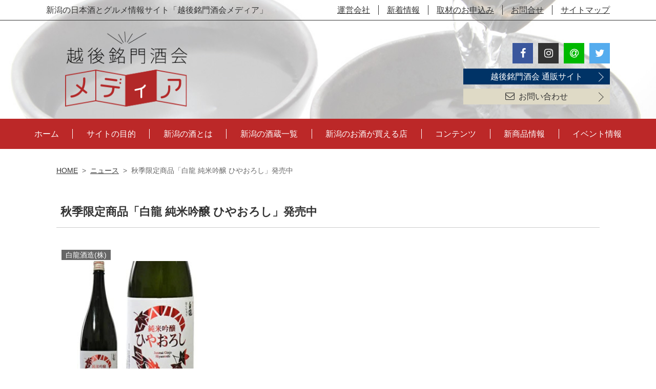

--- FILE ---
content_type: text/html; charset=UTF-8
request_url: https://sake-niigata.com/news/news-4212/
body_size: 7400
content:
<!doctype html>
<head>
<meta charset="UTF-8" />
<meta name="viewport" content="width=device-width,user-scalable=no">
<meta name="format-detection" content="telephone=no" />



<title>秋季限定商品「白龍 純米吟醸 ひやおろし」発売中　 &#8211; 越後銘門酒会メディア</title>
<link rel='stylesheet' id='default-css'  href='https://sake-niigata.com/contents/wp-content/themes/harasho/css/default.css?ver=5.5.3' type='text/css' media='all' />
<link rel='stylesheet' id='style-css'  href='https://sake-niigata.com/contents/wp-content/themes/harasho/style.css?ver=1.3.6' type='text/css' media='all' />
<link rel='stylesheet' id='swiper_css-css'  href='https://sake-niigata.com/contents/wp-content/themes/harasho/css/swiper.css?ver=5.5.3' type='text/css' media='all' />
<link rel='stylesheet' id='font-awesome-css'  href='//netdna.bootstrapcdn.com/font-awesome/4.7.0/css/font-awesome.min.css?ver=5.5.3' type='text/css' media='all' />
<script type='text/javascript' src='//ajax.googleapis.com/ajax/libs/jquery/1.11.1/jquery.min.js?ver=5.5.3' id='jquery-js'></script>
<script type='text/javascript' src='https://sake-niigata.com/contents/wp-content/themes/harasho/js/common.js?ver=5.5.3' id='myjs-js'></script>
<script type='text/javascript' src='https://sake-niigata.com/contents/wp-content/themes/harasho/js/swiper.js?ver=5.5.3' id='swiper_js-js'></script>
<link rel="https://api.w.org/" href="https://www.echigo.sake-harasho.com/blog/wp-json/" /><link rel="canonical" href="https://www.echigo.sake-harasho.com/blog/news/news-4212/" />
<link rel='shortlink' href='https://www.echigo.sake-harasho.com/blog/?p=4212' />
<link rel="alternate" type="application/json+oembed" href="https://www.echigo.sake-harasho.com/blog/wp-json/oembed/1.0/embed?url=https%3A%2F%2Fwww.echigo.sake-harasho.com%2Fblog%2Fnews%2Fnews-4212%2F" />
<link rel="alternate" type="text/xml+oembed" href="https://www.echigo.sake-harasho.com/blog/wp-json/oembed/1.0/embed?url=https%3A%2F%2Fwww.echigo.sake-harasho.com%2Fblog%2Fnews%2Fnews-4212%2F&#038;format=xml" />
<link rel="icon" href="https://sake-niigata.com/contents/images/favicon-1.ico" sizes="32x32" />
<link rel="icon" href="https://sake-niigata.com/contents/images/favicon-1.ico" sizes="192x192" />
<link rel="apple-touch-icon" href="https://sake-niigata.com/contents/images/favicon-1.ico" />
<meta name="msapplication-TileImage" content="https://sake-niigata.com/contents/images/favicon-1.ico" />

<!-- Global site tag (gtag.js) - Google Analytics -->
<script async src="https://www.googletagmanager.com/gtag/js?id=G-W2E5X3L8NS"></script>
<script>
  window.dataLayer = window.dataLayer || [];
  function gtag(){dataLayer.push(arguments);}
  gtag('js', new Date());
  gtag('config', 'G-W2E5X3L8NS');
</script>


<link rel="alternate" type="application/rss+xml" title="越後銘門酒会メディア RSS Feed" href="https://www.echigo.sake-harasho.com/blog/feed/" />
<link rel="pingback" href="https://sake-niigata.com/contents/xmlrpc.php" />

<meta name="google-site-verification" content="google-site-verification=FqNI95pVShfe4o7KpYcfkESTW2VN9PV6AZSYHMN6ZCA">

</head>
<body class="news-template-default single single-news postid-4212">


<!--
-->


<div class="header_wrapper">
<header id="header" class="header">

<div class="header_line">
	<div class="header_inner">
	
	<h1>新潟の日本酒とグルメ情報サイト「越後銘門酒会メディア」</h1>
	
	<ul class="unavi clearfix">
		<li class="company"><a href="https://www.echigo.sake-harasho.com/blog/aboutus/" target="_top">運営会社</a></li>
		<li class="news"><a href="https://www.echigo.sake-harasho.com/blog/news_cat/info/" target="_top">新着情報</a></li>
		<li class="coverage"><a href="https://www.echigo.sake-harasho.com/blog/contact/" target="_top">取材のお申込み</a></li>
		<li class="contact"><a href="https://www.echigo.sake-harasho.com/blog/contact/" target="_top">お問合せ</a></li>
		<li class="sitemap"><a href="https://www.echigo.sake-harasho.com/blog/sitemap/" target="_top">サイトマップ</a></li>
	</ul>
	
	</div><!-- /.header_inner -->
</div>

<div class="header_inner clearfix">
	
	<p class="logo"><a href="https://www.echigo.sake-harasho.com/blog"><img src="https://sake-niigata.com/contents/wp-content/themes/harasho/image/common/h_logo.png" alt="越後銘門酒会メディア"></a></p>
	
	<div class="header_conect">
	<ul class="sns">
		<li class="facebook"><a href="https://www.facebook.com/echigomeimon" target="_top"><i class="fa fa-facebook-f"></i></a></li>
		<li class="insta"><a href="https://www.instagram.com/echigo.rakuten/" target="_top"><i class="fa fa-instagram"></i></a></li>
		<li class="line"><a href="https://page.line.me/698dilmx" target="_top"><i class="fa fa-at"></i></a></li>
		<li class="twitter"><a href="https://twitter.com/echigo_meimon" target="_top"><i class="fa fa-twitter"></i></a></li>
	</ul>
	<span class="order-site"><a href="https://www.echigo.sake-harasho.com/">越後銘門酒会 通販サイト</a></span>        
	<span class="contact"><a href="https://www.echigo.sake-harasho.com/blog/contact/"><i class="fa fa-envelope-o"></i>お問い合わせ</a></span>
	</div>
	
</div><!-- /.header_inner -->

</header><!-- /.header -->

<div class="gnavi_wrapper">
<nav class="gnavi_area">
	<ul class="gnavi clearfix">
		<li class="home"><a href="https://www.echigo.sake-harasho.com/blog" target="_top">ホーム</a></li>
		<li class="aboutus"><a href="https://www.echigo.sake-harasho.com/blog/about_negociant/" target="_top">サイトの目的</a></li>
		<li class="sake"><a href="https://www.echigo.sake-harasho.com/blog/about_niigata_sake/" target="_top">新潟の酒とは</a></li>
		<li class="kura_menu"><a href="https://www.echigo.sake-harasho.com/blog/sakagura/" target="_top">新潟の酒蔵一覧</a>
			<div class="kura_menu_wrapp"><div class="inner">
												<dl class="kura_menu_list">
					<dt><em>あ</em></dt>
																							<dd><a href="https://www.echigo.sake-harasho.com/blog/sakagura/aoki/">青木酒造(株)</a><dd>
																				<dd><a href="https://www.echigo.sake-harasho.com/blog/sakagura/asaduma/">朝妻酒造(株)</a><dd>
																				<dd><a href="https://www.echigo.sake-harasho.com/blog/sakagura/asahi/">朝日酒造(株)</a><dd>
																				<dd><a href="https://www.echigo.sake-harasho.com/blog/sakagura/abe/">阿部酒造(株)</a><dd>
																				<dd><a href="https://www.echigo.sake-harasho.com/blog/sakagura/ayumasamune/">鮎正宗酒造(株)</a><dd>
																				<dd><a href="https://www.echigo.sake-harasho.com/blog/sakagura/ikeura/">池浦酒造(株)</a><dd>
																				<dd><a href="https://www.echigo.sake-harasho.com/blog/sakagura/ikedaya/">池田屋酒造(株)</a><dd>
																				<dd><a href="https://www.echigo.sake-harasho.com/blog/sakagura/ishiduka/">石塚酒造(株)</a><dd>
																				<dd><a href="https://www.echigo.sake-harasho.com/blog/sakagura/ishimoto/">石本酒造(株)</a><dd>
																				<dd><a href="https://www.echigo.sake-harasho.com/blog/sakagura/ichishima/">王紋酒造(株)</a><dd>
																				<dd><a href="https://www.echigo.sake-harasho.com/blog/sakagura/inomata/">猪又酒造(株)</a><dd>
																				<dd><a href="https://www.echigo.sake-harasho.com/blog/sakagura/imayotsukasa/">今代司酒造(株)</a><dd>
																				<dd><a href="https://www.echigo.sake-harasho.com/blog/sakagura/uonuma/">魚沼酒造(株)</a><dd>
																				<dd><a href="https://www.echigo.sake-harasho.com/blog/sakagura/echigo_sakura/">越後桜酒造(株)</a><dd>
																				<dd><a href="https://www.echigo.sake-harasho.com/blog/sakagura/echigo/">(株)越後酒造場</a><dd>
																				<dd><a href="https://www.echigo.sake-harasho.com/blog/sakagura/echigo_tsurukame/">(株)越後鶴亀</a><dd>
																				<dd><a href="https://www.echigo.sake-harasho.com/blog/sakagura/echigo_denemon/">(株)越後伝衛門</a><dd>
																				<dd><a href="https://www.echigo.sake-harasho.com/blog/sakagura/obata/">尾畑酒造(株)</a><dd>
																				<dd><a href="https://www.echigo.sake-harasho.com/blog/sakagura/ohuku/">お福酒造(株)</a><dd>
																				<dd><a href="https://www.echigo.sake-harasho.com/blog/sakagura/onda/">恩田酒造(株)</a><dd>
																												
				</dl>
								<dl class="kura_menu_list">
					<dt><em>か</em></dt>
																							<dd><a href="https://www.echigo.sake-harasho.com/blog/sakagura/kaetsu/">下越酒造(株)</a><dd>
																				<dd><a href="https://www.echigo.sake-harasho.com/blog/sakagura/kaganoi/">加賀の井酒造(株)</a><dd>
																				<dd><a href="https://www.echigo.sake-harasho.com/blog/sakagura/katou_kabu/">加藤酒造(株)</a><dd>
																				<dd><a href="https://www.echigo.sake-harasho.com/blog/sakagura/katou_yu/">(有)加藤酒造店</a><dd>
																				<dd><a href="https://www.echigo.sake-harasho.com/blog/sakagura/kanamasu/">金升酒造(株)</a><dd>
																				<dd><a href="https://www.echigo.sake-harasho.com/blog/sakagura/kamonishiki/">加茂錦酒造(株)</a><dd>
																				<dd><a href="https://www.echigo.sake-harasho.com/blog/sakagura/kawachu/">河忠酒造(株)</a><dd>
																				<dd><a href="https://www.echigo.sake-harasho.com/blog/sakagura/kikusui/">菊水酒造(株)</a><dd>
																				<dd><a href="https://www.echigo.sake-harasho.com/blog/sakagura/kiminoi/">君の井酒造(株)</a><dd>
																				<dd><a href="https://www.echigo.sake-harasho.com/blog/sakagura/kirinzan/">麒麟山酒造(株)</a><dd>
																				<dd><a href="https://www.echigo.sake-harasho.com/blog/sakagura/kinsihai/">金鵄盃酒造(株)</a><dd>
																				<dd><a href="https://www.echigo.sake-harasho.com/blog/sakagura/kusumi/">久須美酒造(株)</a><dd>
																				<dd><a href="https://www.echigo.sake-harasho.com/blog/sakagura/kubiki/">頚城酒造(株)</a><dd>
																				<dd><a href="https://www.echigo.sake-harasho.com/blog/sakagura/koshitsuka/">越つかの酒造(株)</a><dd>
																				<dd><a href="https://www.echigo.sake-harasho.com/blog/sakagura/koshimeijo/">越銘醸(株)</a><dd>
																				<dd><a href="https://www.echigo.sake-harasho.com/blog/sakagura/koyama/">(資)小山酒造店</a><dd>
																				<dd><a href="https://www.echigo.sake-harasho.com/blog/sakagura/kondou/">近藤酒造(株)</a><dd>
																												
				</dl>
								<dl class="kura_menu_list">
					<dt><em>さ</em></dt>
																							<dd><a href="https://www.echigo.sake-harasho.com/blog/sakagura/sasaiwai/">笹祝酒造(株)</a><dd>
																				<dd><a href="https://www.echigo.sake-harasho.com/blog/sakagura/shiokawa/">塩川酒造(株)</a><dd>
																				<dd><a href="https://www.echigo.sake-harasho.com/blog/sakagura/jouetsu/">上越酒造(株)</a><dd>
																				<dd><a href="https://www.echigo.sake-harasho.com/blog/sakagura/sirataki/">白瀧酒造(株)</a><dd>
																				<dd><a href="https://www.echigo.sake-harasho.com/blog/sakagura/suminoi/">住乃井酒造(株)</a><dd>
																				<dd><a href="https://www.echigo.sake-harasho.com/blog/sakagura/sekihara/">関原酒造(株)</a><dd>
																												
				</dl>
								<dl class="kura_menu_list">
					<dt><em>た</em></dt>
																							<dd><a href="https://www.echigo.sake-harasho.com/blog/sakagura/taiyou/">大洋酒造(株)</a><dd>
																				<dd><a href="https://www.echigo.sake-harasho.com/blog/sakagura/takachiyo/">高千代酒造(株)</a><dd>
																				<dd><a href="https://www.echigo.sake-harasho.com/blog/sakagura/takanoi/">高の井酒造(株)</a><dd>
																				<dd><a href="https://www.echigo.sake-harasho.com/blog/sakagura/takano/">高野酒造(株)</a><dd>
																				<dd><a href="https://www.echigo.sake-harasho.com/blog/sakagura/takahashi/">高橋酒造(株)</a><dd>
																				<dd><a href="https://www.echigo.sake-harasho.com/blog/sakagura/takarayama/">宝山酒造(株)</a><dd>
																				<dd><a href="https://www.echigo.sake-harasho.com/blog/sakagura/takeda/">(資)竹田酒造店</a><dd>
																				<dd><a href="https://www.echigo.sake-harasho.com/blog/sakagura/tanaka/">田中酒造(株)</a><dd>
																				<dd><a href="https://www.echigo.sake-harasho.com/blog/sakagura/tahara/">田原酒造(株)</a><dd>
																				<dd><a href="https://www.echigo.sake-harasho.com/blog/sakagura/tamagawa/">玉川酒造(株)</a><dd>
																				<dd><a href="https://www.echigo.sake-harasho.com/blog/sakagura/chiyonohikari/">千代の光酒造(株)</a><dd>
																				<dd><a href="https://www.echigo.sake-harasho.com/blog/sakagura/tsunan/">津南醸造(株)</a><dd>
																				<dd><a href="https://www.echigo.sake-harasho.com/blog/sakagura/dhc/">(株)DHC酒造</a><dd>
																				<dd><a href="https://www.echigo.sake-harasho.com/blog/sakagura/tenryouhai/">天領盃酒造(株)</a><dd>
																				<dd><a href="https://www.echigo.sake-harasho.com/blog/sakagura/tochikura/">栃倉酒造(株)</a><dd>
																												
				</dl>
								<dl class="kura_menu_list">
					<dt><em>な</em></dt>
																							<dd><a href="https://www.echigo.sake-harasho.com/blog/sakagura/naeba/">苗場酒造(株)</a><dd>
																				<dd><a href="https://www.echigo.sake-harasho.com/blog/sakagura/nakagawa/">中川酒造(株)</a><dd>
																				<dd><a href="https://www.echigo.sake-harasho.com/blog/sakagura/niigatadaiichi/">新潟第一酒造(株)</a><dd>
																				<dd><a href="https://www.echigo.sake-harasho.com/blog/sakagura/niigatameijo/">新潟銘醸(株)</a><dd>
																												
				</dl>
								<dl class="kura_menu_list">
					<dt><em>は</em></dt>
																							<dd><a href="https://www.echigo.sake-harasho.com/blog/sakagura/hakuryu/">白龍酒造(株)</a><dd>
																				<dd><a href="https://www.echigo.sake-harasho.com/blog/sakagura/hakuro/">柏露酒造(株)</a><dd>
																				<dd><a href="https://www.echigo.sake-harasho.com/blog/sakagura/hasegawa/">長谷川酒造(株)</a><dd>
																				<dd><a href="https://www.echigo.sake-harasho.com/blog/sakagura/hakkai/">八海醸造(株)</a><dd>
																				<dd><a href="https://www.echigo.sake-harasho.com/blog/sakagura/hara/">原酒造(株)</a><dd>
																				<dd><a href="https://www.echigo.sake-harasho.com/blog/sakagura/hiki/">樋木酒造(株)</a><dd>
																				<dd><a href="https://www.echigo.sake-harasho.com/blog/sakagura/hukugao/">福顔酒造(株)</a><dd>
																				<dd><a href="https://www.echigo.sake-harasho.com/blog/sakagura/fujino/">ふじの井酒造(株)</a><dd>
																				<dd><a href="https://www.echigo.sake-harasho.com/blog/sakagura/henmi/">逸見酒造(株)</a><dd>
																				<dd><a href="https://www.echigo.sake-harasho.com/blog/sakagura/hokusetsu/">(株)北雪酒造</a><dd>
																												
				</dl>
								<dl class="kura_menu_list">
					<dt><em>ま</em></dt>
																							<dd><a href="https://www.echigo.sake-harasho.com/blog/sakagura/masukagami/">(株)マスカガミ</a><dd>
																				<dd><a href="https://www.echigo.sake-harasho.com/blog/sakagura/matsunoi/">(株)松乃井酒造場</a><dd>
																				<dd><a href="https://www.echigo.sake-harasho.com/blog/sakagura/maruyama/">(株)丸山酒造場</a><dd>
																				<dd><a href="https://www.echigo.sake-harasho.com/blog/sakagura/midorigawa/">緑川酒造(株)</a><dd>
																				<dd><a href="https://www.echigo.sake-harasho.com/blog/sakagura/minenohakubai/">峰乃白梅酒造(株)</a><dd>
																				<dd><a href="https://www.echigo.sake-harasho.com/blog/sakagura/miyao/">宮尾酒造(株)</a><dd>
																				<dd><a href="https://www.echigo.sake-harasho.com/blog/sakagura/myoko/">妙高酒造(株)</a><dd>
																				<dd><a href="https://www.echigo.sake-harasho.com/blog/sakagura/musasino/">(株)武蔵野酒造</a><dd>
																				<dd><a href="https://www.echigo.sake-harasho.com/blog/sakagura/murayu/">村祐酒造(株)</a><dd>
																				<dd><a href="https://www.echigo.sake-harasho.com/blog/sakagura/morobashi/">諸橋酒造(株)</a><dd>
																												
				</dl>
								<dl class="kura_menu_list">
					<dt><em>や</em></dt>
																							<dd><a href="https://www.echigo.sake-harasho.com/blog/sakagura/yahiko/">弥彦酒造(株)</a><dd>
																				<dd><a href="https://www.echigo.sake-harasho.com/blog/sakagura/yukitsubaki/">雪椿酒造(株)</a><dd>
																				<dd><a href="https://www.echigo.sake-harasho.com/blog/sakagura/yoshikawa/">(株)よしかわ杜氏の郷</a><dd>
																				<dd><a href="https://www.echigo.sake-harasho.com/blog/sakagura/yoshinogawa/">吉乃川(株)</a><dd>
																				<dd><a href="https://www.echigo.sake-harasho.com/blog/sakagura/yoyogiku/">代々菊醸造(株)</a><dd>
																												
				</dl>
								<dl class="kura_menu_list">
					<dt><em>わ</em></dt>
																							<dd><a href="https://www.echigo.sake-harasho.com/blog/sakagura/watanabe/">(名)渡辺酒造店</a><dd>
																												
				</dl>
							</div></div>
		</li>
		<li class="shop"><a href="https://www.echigo.sake-harasho.com/blog/shop/" target="_top">新潟のお酒が買える店</a></li>
        <li class="ranking"><a href="/archive" target="_top">コンテンツ</a></li>
		<!--<li class="ranking"><a href="https://www.echigo.sake-harasho.com/blog/item_rank/all/" target="_top">コンテンツ</a></li>-->
		<li class="event"><a href="https://www.echigo.sake-harasho.com/blog/news_cat/item_event/" target="_top">新商品情報</a></li>
		<li class="news"><a href="https://www.echigo.sake-harasho.com/blog/news_cat/news_release/" target="_top">イベント情報</a></li>
	</ul>
</nav><!-- /.gnavi_area -->
</div><!-- /.gnavi_wrapper -->



<div class="menu_btn_area"><label class="menu_open_btn" for="menu_btn">MENU</label><input id="menu_btn" class="menu_btn" type="checkbox"><div id="menu_wrapper_sp" class="menu_wrapper">
	<ul class="menu_sp">
		<li class="home"><a href="https://www.echigo.sake-harasho.com/blog" target="_top">ホーム</a></li>
		<li class="aboutus"><a href="https://www.echigo.sake-harasho.com/blog/about_negociant/" target="_top">サイトの目的</a></li>
		<li class="sake"><a href="https://www.echigo.sake-harasho.com/blog/about_niigata_sake/" target="_top">新潟の酒とは</a></li>
		<li class="kura_menu"><a href="https://www.echigo.sake-harasho.com/blog/sakagura/" target="_top">新潟の酒蔵一覧</a></li>
		<li class="shop"><a href="https://www.echigo.sake-harasho.com/blog/shop/" target="_top">新潟のお酒が買える店</a></li>
  		<li class="ranking"><a href="https://www.echigo.sake-harasho.com/blog/archive/" target="_top">コンテンツ</a></li>      
<!--		<li class="ranking"><a href="https://www.echigo.sake-harasho.com/blog/item_rank/all/" target="_top">新潟の酒人気ランキング</a></li>-->
		<li class="event"><a href="https://www.echigo.sake-harasho.com/blog/news_cat/item_event/" target="_top">新着情報</a></li>
		<li class="news"><a href="https://www.echigo.sake-harasho.com/blog/news_cat/news_release/" target="_top">イベント情報</a></li>
		<li class="concours"><a href="https://www.echigo.sake-harasho.com/blog/concours/" target="_top">鑑評会、各コンクール結果</a></li>
		<li class="niigata"><a href="https://www.echigo.sake-harasho.com/blog/niigata_sakeno_jin/" target="_top">新潟酒の陣について</a></li>
		<li class="coverage"><a href="https://www.echigo.sake-harasho.com/blog/contact/" target="_top">取材のお申込み</a></li>
		<li class="blog"><a href="https://www.echigo.sake-harasho.com/blog/archive/" target="_top">Blog</a></li>
		<li class="publish_kura"><a href="https://www.echigo.sake-harasho.com/blog/contact/" target="_top">酒蔵様へ：掲載酒の募集 (無料)</a></li>
		<li class="publish_shop"><a href="https://www.echigo.sake-harasho.com/blog/contact/" target="_top">酒販店様へ：掲載店募集 (無料)</a></li>
		<li class="company"><a href="https://www.echigo.sake-harasho.com/blog/aboutus/" target="_top">運営会社</a></li>
		<li class="info"><a href="https://www.echigo.sake-harasho.com/blog/news_cat/info/" target="_top">新着情報</a></li>
		<li class="contact"><a href="https://www.echigo.sake-harasho.com/blog/contact/" target="_top">お問い合せ</a></li>
		<li class="sitemap"><a href="https://www.echigo.sake-harasho.com/blog/sitemap/" target="_top">サイトマップ</a></li>
	</ul>
	<h3>酒質から探す</h3>
	<ul class="menu_sp">
				<li><a href="https://www.echigo.sake-harasho.com/blog/item_cat/junmai/">純米酒</a></li>
				<li><a href="https://www.echigo.sake-harasho.com/blog/item_cat/jun-ginjo/">純米吟醸酒</a></li>
				<li><a href="https://www.echigo.sake-harasho.com/blog/item_cat/jun-daiginjo/">純米大吟醸酒</a></li>
				<li><a href="https://www.echigo.sake-harasho.com/blog/item_cat/ginjo/">吟醸酒</a></li>
				<li><a href="https://www.echigo.sake-harasho.com/blog/item_cat/daiginjo/">大吟醸酒</a></li>
				<li><a href="https://www.echigo.sake-harasho.com/blog/item_cat/jozo/">本醸造酒</a></li>
				<li><a href="https://www.echigo.sake-harasho.com/blog/item_cat/hutuu/">普通酒</a></li>
				<li><a href="https://www.echigo.sake-harasho.com/blog/item_cat/namazake/">生酒/生貯/生詰</a></li>
				<li><a href="https://www.echigo.sake-harasho.com/blog/item_cat/kisetsu/">季節の酒</a></li>
				<li><a href="https://www.echigo.sake-harasho.com/blog/item_cat/liqueur/">リキュール</a></li>
				<li><a href="https://www.echigo.sake-harasho.com/blog/item_cat/amazake/">甘酒</a></li>
			</ul>
	<ul class="menu_contact">
		<li><a href="tel:025-827-3360"><img src="https://sake-niigata.com/contents/wp-content/themes/harasho/image/common/menu_tel.png" alt=""></a></li>
		<li><a href="https://www.echigo.sake-harasho.com/blog/contact/"><img src="https://sake-niigata.com/contents/wp-content/themes/harasho/image/common/menu_mail.png" alt=""></a></li>
	</ul>
	</div>
</div><!-- /.menu_btn_area -->


</div><!-- /.header_wrapper -->





<style>
.news_sakagura_icon .katou_yu{background:#669966;}
</style>








<div id="breadcrumb" class="breadcrumb clearfix"><ul><li><a href="https://www.echigo.sake-harasho.com/blog/">HOME</a></li><li>&gt;</li><li><a href="https://www.echigo.sake-harasho.com/blog/news/">ニュース</a></li><li>&gt;</li><li>秋季限定商品「白龍 純米吟醸 ひやおろし」発売中　</li></ul></div>




<div class="contents_wrapper clearfix">

	<main class="main_contents">
		
		
				<div class="news">
			<h1 class="entry-title">秋季限定商品「白龍 純米吟醸 ひやおろし」発売中　</h1>
			
			
			
						
				<span class="news_sakagura_icon"><span class="hakuryu">白龍酒造(株)</span></span>						
			
			
			
						
			
			
			
			
			
						<div class="entry_content">
				
				
				<p><img src="https://sake-niigata.com/contents/images/%E3%81%B2%E3%82%84%E3%81%8A%E3%82%8D%E3%81%97-5-300x300.jpg"><br />
『ひやおろし』は、厳冬の時期に醸して搾った新酒に、春に一度だけ火入れを行ってから蔵で静かに熟成させ、夏の間に蔵でゆっくりと寝かせることでちょうど良く熟成が深まった酒を、秋に蔵出しするお酒です。<br />
一年という時間と手間をかけることで、搾ったばかりの新酒とは全く異なる深みと旨みを持つ酒になります。</p>
<p>『白龍 純米吟醸 ひやおろし』は、おだやかで落ち着いた香りと、熟成から生み出された濃密な旨み、まろやかで深みのある味わいが特長です。</p>
<p>しっかりとした味わいは、戻りカツオやサンマなどの旬の魚や脂分の強い料理とも相性ピッタリです。<br />
秋一番に出荷される旬のお酒を、秋の味覚とともにぜひお楽しみください。<br />
『ひやおろし』は、冷酒からぬる燗までさまざまな温度でお楽しみいただけるお酒です。<br />
温度によってお酒の表情が変わりますので、ぜひお好みの味わいを探してみてください。</p>
<p>日向燗（ひなたかん） 33℃前後　香りが立ち、さらに滑らかさが増してくるように感じます。<br />
人肌燗（ひとはだかん） 37℃前後　風味が増してきて、さらさらしてくるように感じます。<br />
ぬる燗（ぬるかん） 40℃前後　香りは最も豊かになり、味わいにふくらみが出てくるように感じます。</p>
								
				
			</div><!-- /.entry_content -->
						
			
			
			
			
			
			
			
		</div><!-- /.post_type --> 
				
		
		
		
		
		
						
		
		
		
		
		<div class="share_area">
  <ul class="share_list clearfix">
    <!--Facebookボタン-->
    <li class="facebook">
      <a href="//www.facebook.com/sharer.php?src=bm&u=https%3A%2F%2Fwww.echigo.sake-harasho.com%2Fblog%2Fnews%2Fnews-4212%2F&t=%E7%A7%8B%E5%AD%A3%E9%99%90%E5%AE%9A%E5%95%86%E5%93%81%E3%80%8C%E7%99%BD%E9%BE%8D+%E7%B4%94%E7%B1%B3%E5%90%9F%E9%86%B8+%E3%81%B2%E3%82%84%E3%81%8A%E3%82%8D%E3%81%97%E3%80%8D%E7%99%BA%E5%A3%B2%E4%B8%AD%E3%80%80｜越後銘門酒会メディア" onclick="javascript:window.open(this.href, '', 'menubar=no,toolbar=no,resizable=yes,scrollbars=yes,height=300,width=600');return false;">
        <i class="fa fa-facebook"></i><span> facebook</span>
      </a>
    </li>
    <!--ツイートボタン-->
    <li class="tweet">
      <a href="//twitter.com/intent/tweet?url=https%3A%2F%2Fwww.echigo.sake-harasho.com%2Fblog%2Fnews%2Fnews-4212%2F&text=%E7%A7%8B%E5%AD%A3%E9%99%90%E5%AE%9A%E5%95%86%E5%93%81%E3%80%8C%E7%99%BD%E9%BE%8D+%E7%B4%94%E7%B1%B3%E5%90%9F%E9%86%B8+%E3%81%B2%E3%82%84%E3%81%8A%E3%82%8D%E3%81%97%E3%80%8D%E7%99%BA%E5%A3%B2%E4%B8%AD%E3%80%80｜越後銘門酒会メディア&tw_p=tweetbutton" onclick="javascript:window.open(this.href, '', 'menubar=no,toolbar=no,resizable=yes,scrollbars=yes,height=300,width=600');return false;">
        <i class="fa fa-twitter"></i><span> tweet</span>
      </a>
    </li>
    <!--Google+ボタン-->
    <li class="googleplus">
      <a href="//plus.google.com/share?url=https%3A%2F%2Fwww.echigo.sake-harasho.com%2Fblog%2Fnews%2Fnews-4212%2F" onclick="javascript:window.open(this.href, '', 'menubar=no,toolbar=no,resizable=yes,scrollbars=yes,height=600,width=500');return false;">
        <i class="fa fa-google-plus"></i><span> Google+</span>
      </a>
    </li>
    <!--はてなボタン-->
    <li class="hatena">
      <a href="//b.hatena.ne.jp/entry/https%3A%2F%2Fwww.echigo.sake-harasho.com%2Fblog%2Fnews%2Fnews-4212%2F" onclick="javascript:window.open(this.href, '', 'menubar=no,toolbar=no,resizable=yes,scrollbars=yes,height=400,width=510');return false;"><i class="fa fa-hatena"></i><span> はてブ</span>
     </a>
    </li>
  </ul>
</div>		
		
		
		
		
		
	</main><!-- /.main_contents -->
	
	
	
</div><!-- /.contents_wrapper -->




<section class="contents index_contents">

<div class="title_block">
<h2 class="title_contents"><span>コンテンツ</span></h2>
</div>

<div class="contents_inner">




<ul class="bnr_list clearfix">

	
	
			<li><div>
			<a href="https://sake-niigata.com/news_cat/concours/">				<img src="https://sake-niigata.com/contents/images/bnr_concours.jpg" alt="鑑評会・各コンクール結果">
			</a>			</div></li>

	
	
			<li><div>
			<a href="https://sake-niigata.com/niigata_sakeno_jin/">				<img src="https://sake-niigata.com/contents/images/bnr_niigata_sake.jpg" alt="にいがた酒の陣">
			</a>			</div></li>

	
	
			<li><div>
			<a href="https://sake-niigata.com/about_niigata_sake/">				<img src="https://sake-niigata.com/contents/images/bnr_tokuchou.jpg" alt="新潟の日本酒の特徴">
			</a>			</div></li>

	
	
			<li><div>
			<a href="https://sake-niigata.com/archive/">				<img src="https://sake-niigata.com/contents/images/bnr_blog.jpg" alt="新潟の酒ネゴシアンBlog">
			</a>			</div></li>

	
</ul>







<ul class="bnr_sns_list clearfix">
	
	<li><div><a href="https://www.facebook.com/echigomeimon">
		<img src="https://sake-niigata.com/contents/wp-content/themes/harasho/image/common/bnr_sns_fb.png" alt="Facebook" />
		</a>
	</div></li>
	
	<li><div><a href="https://www.instagram.com/echigo.rakuten/">
		<img src="https://sake-niigata.com/contents/wp-content/themes/harasho/image/common/bnr_sns_insta.png" alt="Instagram" />
		</a>
	</div></li>
	
	<li><div><a href="https://twitter.com/echigo_meimon">
		<img src="https://sake-niigata.com/contents/wp-content/themes/harasho/image/common/bnr_sns_twitter.png" alt="Twitter" />
		</a>
	</div></li>
	
	<li><div><a href="https://page.line.me/698dilmx">
		<img src="https://sake-niigata.com/contents/wp-content/themes/harasho/image/common/bnr_sns_line.png" alt="Line友だち追加" />
		</a>
	</div></li>
	
</ul>

</div>
</section><!-- /.contents -->




<section class="contents index_contents">

<div class="title_block">
<h2 class="title_contents"><span>外部リンク</span></h2>
</div>

<div class="contents_inner">




<ul class="bnr_list clearfix">

	
	
			<li><div>
			<a href="http://www.niigata-sake.or.jp/" target="_blank">				<img src="https://sake-niigata.com/contents/images/syuzoukumiai.jpg" alt="新潟県酒造組合">
			</a>			</div></li>

	
</ul>




</div>
</section><!-- /.contents -->






<p id="page_top" class="page_top_fx">
<a href="#">Page&nbsp;Top</a>
</p>



<footer id="footer" class="footer">

<div class="footer_img">
</div><!-- /.footer_img -->

<div class="footer_contact">
	<div class="f_contact_tel">
		<a href="tel:025-827-3360"><img src="https://sake-niigata.com/contents/wp-content/themes/harasho/image/common/f_tel.png" alt="お電話でのお問合せ025-827-3360"></a>
	</div>
	<div class="f_contact_mail">
		<a href="https://www.echigo.sake-harasho.com/blog/contact/"><img src="https://sake-niigata.com/contents/wp-content/themes/harasho/image/common/f_mail.png" alt="メールでのお問合せ24時間受付"></a>
	</div>
</div><!-- /.footer_contact -->


<div class="footer_main">
<div class="footer_inner">

<div class="fnavi_area">
	
	<ul class="fnavi fnavi1">
		<li><a href="https://www.echigo.sake-harasho.com/blog" target="_top">ホーム</a></li>
		<li><a href="https://www.echigo.sake-harasho.com/blog/about_negociant/" target="_top">サイトの目的</a></li>
		<li><a href="https://www.echigo.sake-harasho.com/blog/about_niigata_sake/" target="_top">新潟の酒とは</a></li>
		<!--<li><a href="#" target="_top">新潟の酒のご紹介</a></li>-->
		<li><a href="https://www.echigo.sake-harasho.com/blog/sakagura/" target="_top">新潟の酒蔵一覧</a></li>
		<li><a href="https://www.echigo.sake-harasho.com/blog/shop/" target="_top">新潟のお酒が買える店</a></li>
		<li><a href="/archive" target="_blank">コンテンツ</a></li>         
		<!--<li><a href="https://www.echigo.sake-harasho.com/blog/item_rank/all/" target="_top">新潟の酒人気ランキング</a></li>-->
		<li><a href="https://www.echigo.sake-harasho.com/blog/news_cat/item_event/" target="_top">新商品情報</a></li>
		<li><a href="https://www.echigo.sake-harasho.com/blog/news_cat/news_release/" target="_top">イベント情報</a></li>
		<li><a href="https://echigo.sake-harasho.com/" target="_blank">越後銘門酒会　通販サイト</a></li>        
	</ul>


	<ul class="fnavi fnavi2">
		<li><a href="https://www.echigo.sake-harasho.com/blog/concours/" target="_top">鑑評会、各コンクール結果</a></li>
		<li><a href="https://www.echigo.sake-harasho.com/blog/niigata_sakeno_jin/" target="_top">新潟酒の陣について</a></li>
		<li><a href="https://www.echigo.sake-harasho.com/blog/contact/" target="_top">取材のお申込み</a></li>
		<li><a href="https://www.echigo.sake-harasho.com/blog/archive/" target="_top">Blog</a></li>
		<li><a href="https://www.echigo.sake-harasho.com/blog/contact/" target="_top">酒蔵様へ：掲載酒の募集 (無料)</a><span>当サイトに掲載希望のお酒があれば商品情報と画像をフォームでお送りください</span></li>
		<li><a href="https://www.echigo.sake-harasho.com/blog/contact/" target="_top">酒販店様へ：掲載店募集 (無料)</a><span>当サイトに掲載希望の酒販店様（新潟県限定）は店名、住所、ご連絡先、店舗画像をお送りください。</span></li>
	</ul>

	<ul class="fnavi fnavi3">
		<li><em>酒質から探す</em></li>
				<li><a href="https://www.echigo.sake-harasho.com/blog/item_cat/junmai/">純米酒</a></li>
				<li><a href="https://www.echigo.sake-harasho.com/blog/item_cat/jun-ginjo/">純米吟醸酒</a></li>
				<li><a href="https://www.echigo.sake-harasho.com/blog/item_cat/jun-daiginjo/">純米大吟醸酒</a></li>
				<li><a href="https://www.echigo.sake-harasho.com/blog/item_cat/ginjo/">吟醸酒</a></li>
				<li><a href="https://www.echigo.sake-harasho.com/blog/item_cat/daiginjo/">大吟醸酒</a></li>
				<li><a href="https://www.echigo.sake-harasho.com/blog/item_cat/jozo/">本醸造酒</a></li>
				<li><a href="https://www.echigo.sake-harasho.com/blog/item_cat/hutuu/">普通酒</a></li>
				<li><a href="https://www.echigo.sake-harasho.com/blog/item_cat/namazake/">生酒/生貯/生詰</a></li>
				<li><a href="https://www.echigo.sake-harasho.com/blog/item_cat/kisetsu/">季節の酒</a></li>
				<li><a href="https://www.echigo.sake-harasho.com/blog/item_cat/liqueur/">リキュール</a></li>
				<li><a href="https://www.echigo.sake-harasho.com/blog/item_cat/amazake/">甘酒</a></li>
			</ul>

</div>

<div class="flogo_area">
	
	<img src="https://sake-niigata.com/contents/wp-content/themes/harasho/image/common/f_logo.png" alt="">
	
	<div class="footer_conect">
	<p class="address">〒940-2113<br>
	新潟県長岡市大山1-14-4<br>原商株式会社</p>
	<span class="order-site"><a href="https://www.echigo.sake-harasho.com/">越後銘門酒会 通販サイト</a></span>        
	<span class="contact"><a href="https://www.echigo.sake-harasho.com/blog/contact/">お問い合わせ</a></span>
	<ul class="sns">
		<li class="facebook"><a href="https://www.facebook.com/echigomeimon" target="_top"><i class="fa fa-facebook-f"></i></a></li>
		<li class="insta"><a href="https://www.instagram.com/echigo.rakuten/" target="_top"><i class="fa fa-instagram"></i></a></li>
		<li class="line"><a href="https://page.line.me/698dilmx" target="_top"><i class="fa fa-at"></i></a></li>
		<li class="twitter"><a href="https://twitter.com/echigo_meimon" target="_top"><i class="fa fa-twitter"></i></a></li>
	</ul>
	</div>

</div>

</div><!-- /.footer_inner -->
</div><!-- /.footer_main -->

<p class="copy">
Copyright&nbsp;(c)&nbsp;新潟の酒ネゴシアン&nbsp;|&nbsp;越後銘門酒会&nbsp;All&nbsp;Rights&nbsp;Reserved.
</p>

</footer><!-- /.footer -->



<script type='text/javascript' src='https://sake-niigata.com/contents/wp-includes/js/wp-embed.min.js?ver=5.5.3' id='wp-embed-js'></script>

</body>
</html>

--- FILE ---
content_type: text/css
request_url: https://sake-niigata.com/contents/wp-content/themes/harasho/style.css?ver=1.3.6
body_size: 13570
content:
/*------------------------------------------------------------------------------

Theme Name: 新潟の酒ネゴシアン 専用テーマ
Author: Shimizu
Description: 2020/3/24

------------------------------------------------------------------------------*/

/* /////////////////////////////////////////////////////////////////////////////

 全体 style

///////////////////////////////////////////////////////////////////////////// */

main, article, aside, header, canvas, details, figcaption, figure, footer, nav, section, summary {
	display: block;
}

body {
	position: relative;
	left: 0;
	overflow: hidden;
	word-wrap: break-word;
	color: #333;
	font-size: 16px;
	font-family: "Hiragino Kaku Gothic Pro","ヒラギノ角ゴ Pro W3","メイリオ",Meiryo,"ＭＳ Ｐゴシック","MS PGothic",sans-serif;
	line-height: 1.6;
	background: #FFF;
	background-attachment: fixed;
}

a {
	color: #333;
	text-decoration: underline;
}

a:hover {
	color: #999;
	text-decoration: none;
}

a:hover img {
	opacity: 0.7;
	filter: alpha(opacity=70);
}

video, object {
	display: block;
	max-width: 100%;
	height: auto;
	border: none;
	vertical-align: bottom;
}

img {
	max-width: 100%;
	height: auto;
	border: none;
	vertical-align: bottom;
}

/* iframeのレスポンシブ */

.youtube_container {
	position: relative;
	margin-bottom: 8px;
	padding-bottom: 56.25%;
	height: 0;
	overflow: hidden;
}

.youtube_container iframe {
	position: absolute;
	top: 0;
	left: 0;
	width: 100%;
	height: 100%;
}


/* /////////////////////////////////////////////////////////////////////////////

 layout

///////////////////////////////////////////////////////////////////////////// */

.main {
	margin: 0 auto;
}

.contents_wrapper {
	display: -webkit-flex;
	display: flex;
	clear: both;
	max-width: 1100px;
	margin: 0 auto 40px;
	padding: 0 20px;
}

.main_contents {
	flex: 1;
}

.side {
	width: 240px;
	margin-left: 20px;
}


/* 背景横突き抜け：ブロック
------------------------------------------------------------- */

.contents {
	clear: both;
	overflow: hidden;
	zoom: 100%;
}

.contents_inner {
	max-width: 1100px;
	margin: 0 auto;
	padding: 40px 20px 40px;
}

.main_contents {
	max-width: 1100px;
	margin: 0 auto;
	padding: 20px 20px 20px;
}




/*------------------------------------------------------------------------------

 header

------------------------------------------------------------------------------*/

.header_wrapper {
/*	height: 255px;	*/
}

.header {
	width: 100%;
	background: url(./image/common/header_bg.jpg) no-repeat center top #FFF;
	background-size: cover;
}


.header_inner {
	max-width: 1100px;
	margin: 0 auto;
	padding: 0 20px;
	text-align: left;
}
.header_inner:after { /* modern */
	content : '';
	display : block;
	clear : both;
	height: 0;
}


.header_line {
	position: relative;
	padding: 10px 0;
	border-bottom: 1px solid #333;
	line-height: 1.2;
}

.header_line h1 {
	display: inline-block;
	font-weight: normal;
}

.unavi {
	float: right;
	display: -webkit-flex;
	display: flex;
}

.unavi li {
	flex-grow: 1;
	padding: 0 1em 0;	
	border-right: 1px solid #333;
}

.unavi li:last-child {
	padding: 0 0 0 1em;	
	border-right: none;
}

.unavi li a {
	display: block;
}

.header_inner .logo {
	float: left;
	max-width: 25%;
	padding: 20px 0 20px 20px;
	transition:all 300ms 0ms ease;
}

.header_conect .sns {
	float: right;
	display: -webkit-flex;
	display: flex;
	padding-top: 4%;
	margin-bottom:10px;
}

.header_conect .sns li {
	margin-left: 10px;
}

.sns li {
	flex-grow: 0;
	width: 40px;
	height: 40px;
	text-align: center;
}

.sns li.facebook {
	background: #3b579d;
}

.sns li.insta {
	background: #333;
}

.sns li.line {
	background: #00b900;
}

.sns li.twitter {
	background: #55acee;
}

.sns li i {
	color: #FFF;
	font-size: 20px;
	line-height: 40px;
}

.header_conect .contact {
	clear: right;
	float: right;
}

.header_conect .contact a {
	position: relative;
	display: inline-block;
	width: 280px;
	padding: 3px;
    margin-bottom: 8px;
	background: #dfdac6;
	text-decoration: none;
	text-align: center;
}

.header_conect .contact a::after {
	position: absolute;
	content: '';
	top: 50%;
	right: 15px;
	margin-top: -6px;
	display: block;
	width: 12px;
	height: 12px;
	border-top: solid 1px #333;
	border-right: solid 1px #333;
	-webkit-transform: rotate(45deg);
	transform: rotate(45deg);
}

.header_conect .contact a i {
	margin-right: 8px;
	font-size: 18px;
}


.header_conect .order-site {
	clear: right;
	float: right;
}

.header_conect .order-site a {
	position: relative;
	display: inline-block;
	width: 280px;
	padding: 3px;
    margin-bottom: 8px;
    color:white;
	background: #003366;
	text-decoration: none;
	text-align: center;
}

.header_conect .order-site a::after {
	position: absolute;
	content: '';
	top: 50%;
	right: 15px;
	margin-top: -6px;
	display: block;
	width: 12px;
	height: 12px;
	border-top: solid 1px #FFF;
	border-right: solid 1px #FFF;
	-webkit-transform: rotate(45deg);
	transform: rotate(45deg);
}

.header_conect .order-site a i {
	margin-right: 8px;
	font-size: 18px;
}



/* gnavi
------------------------------------------------------------- */

.gnavi_wrapper {
	height: 80px;
}

.gnavi_area {
	position: absolute;
	width: 100%;
	margin-bottom: 20px;
	padding: 20px 0;
	background: #bc2828;
}

.gnavi_fixed {
	position: fixed;
	top: 0;
	box-shadow: 0 0 4px rgba(0,0,0,.2);
	z-index: 9999999;
}

.gnavi {
	display: -webkit-flex;
	display: flex;
	max-width: 1200px;
	margin: 0 auto ;
	transition:all 300ms 0ms ease;
	line-height: 1.2;
}

.gnavi li {
	flex-grow: 1;
	border-right: 1px solid #FFF;
	vertical-align: middle;
}

.gnavi li:last-child {
	border-right: none;	
}

.gnavi a {
	display: block;
	color: #FFF;
	text-align: center;
	text-decoration: none;
}

.gnavi li.kura_menu .kura_menu_wrapp {
	position: absolute;
	overflow: hidden;
	display: none;
	width: 100%;
	left: 0;
	top: 100%;
	z-index: 99999999;
}

.gnavi li.kura_menu .kura_menu_wrapp .inner {
	display: -webkit-flex;
	display: flex;
	flex-wrap: wrap;
	width: 1100px;
	height: auto;
	margin: 0 auto;
	padding: 10px;
	background: rgba(255, 255, 255 ,.9);
}

.gnavi .kura_menu_wrapp a {
	color: #333;
	text-align: left;
}

.kura_menu_list {
	flex-grow: 0;
	width: 20%;
	padding: 10px;
	box-sizing: border-box;
}

.kura_menu_list dt em {
	display: inline-block;
	margin-bottom: 10px;
	padding: 5px 6px;
	background: #bc2828;
	border-radius: 4px;
	color: #FFF;
}

.kura_menu_list dd {
	margin-bottom: 4px;
}

.layer {
	display: none;
	position: fixed;
	z-index: 99999;
	top: 0;
	left: 0;
	width: 100%;
	height: 100%;
	background: rgba(0,0,0,0.3);
}



/* menu
------------------------------------------------------------- */

/* menu open btn */

.menu_btn_area {
	position: absolute;
	top: 50px;
	right: 0;
	z-index: 99999;
}

.menu_btn_area.fixed {
	position: fixed;
	top: 0px;
	z-index: 99999;
}

.menu_btn_area label {
	display: block;
	overflow: hidden;
	width: 50px;
	height: 50px;
	background: url(./image/common/icon_menu.png) no-repeat 50% 50%;
	background-size: 40px 40px;
	text-indent: 100%;
	white-space: nowrap;
}

input[type="checkbox"]#menu_btn {
	visibility: hidden;
}

/*疑似要素で背景*/
input[type="checkbox"]#menu_btn:checked:before{
	width: 100%;
	height: 100%;
	background: rgba(0, 0, 0, .4);
	content: "";
	position: fixed;
	top: 0;
	right: 0;
	visibility: visible;
	z-index: 2147483645;
}

/*疑似要素で閉じるボタン*/
input[type="checkbox"]#menu_btn:checked:after{
	display: block;
	visibility: visible;
	position: fixed;
	content: "";
	top: 0;
	right: 0;
	width: 50px;
	height: 50px;
	background: url(./image/common/icon_menu_close.png) no-repeat 50% 50%;
	background-size: 40px 40px;
	color: #666;
	font-size: 50px;
	text-align: center;
	vertical-align: middle;
	line-height: 40px;
	z-index: 2147483647;
}

/*メニューを格納*/
input[type="checkbox"]#menu_btn + #menu_wrapper_sp { 
	width: 100%;
	height: 100%;
	transition: 0.1s ease-in-out;
	position:fixed;
	top:0;
	right: -100%;
}

/*iframeを格納(オープン時)*/
input[type="checkbox"]#menu_btn:checked + #menu_wrapper_sp {
	overflow:scroll;
	-webkit-overflow-scrolling:touch;
	z-index: 2147483646;
	right: 0;
}

.menu_wrapper {
	padding: 50px 0 0;
	box-sizing: border-box;
	background: #FFF;
}

.menu_wrapper h3 {
	padding: 10px;
	background: #bc2828;
	color: #FFF;
	font-size: 124%;
	text-align: center;
}

.menu_sp li {
	border-top: 1px solid #CCC;
	font-size: 116%;
}

.menu_sp li a {
	display: block;
	height: auto;
	padding: 10px 10px;
	text-decoration: none;
	line-height: 1.6;
}

.menu_contact {
	display: -webkit-flex;
	display: flex;
}

.menu_contact a:last-first {
	display: block;
	padding-right: 1px;
}
.menu_contact a:last-child {
	display: block;
	padding-left: 1px;
}


.layer {
	display: none;
	position: fixed;
	z-index: 99999;
	top: 0;
	left: 0;
	width: 100%;
	height: 100%;
	background: rgba(0,0,0,0.3);
}




/*------------------------------------------------------------------------------

 side bar

------------------------------------------------------------------------------*/

.side h4 {
	margin-bottom: 10px;
	padding: 4px 4px 10px;
	border-bottom: 2px solid #CCC;
	font-weight: bold;
}

.side .wiget_box div {
	margin-bottom: 20px;
}

.side .wiget_box ul {
	margin-left: 10px;
	font-size: 87.5%;
}

.side .tagcloud {
	margin-left: 10px;
}

.side .tagcloud a {
	display: inline-block;
	margin: 0 2px 0 0;
	font-size: 14px !important;
	font-weight: bold;
	vertical-align: middle;
}
.side .tagcloud a::before {
	content: '#';
}


/* new post
-----------------------------------------------------------*/

.newpost_area {
	margin: 0 auto 20px;
}
.list_newpost li {
	clear: both;
	border-top: 1px dotted #CCC;
	font-size: 85%;
}
.list_newpost li:first-child {
	border-top: none;
}
.list_newpost a {
	display: block;
	padding: 10px 0 10px;
}
.list_newpost img {
	float: left;
	width: 110px;
	height: 110px;
	margin: 0 15px 10px 0;
}
.list_newpost em {
	font-weight: bold;
}
.list_newpost p {
}



/* 検索フォーム
-----------------------------------------------------------*/

.side aside .search_area {
	position: relative;
	width: 100%;
	margin-bottom: 20px;
	padding-bottom: 0px;
}

.search_input {
	height: 34px;
	padding: 5px 65px 10px 5px;
	width: 100%;
	box-sizing: border-box;
	border: 1px solid #CCC;
	border-radius: 4px;
	font-size: 87.5%;
	z-index: 10;
}

.searchsubmit {
	overflow: hidden;
	position: absolute;
	right: 2px;
	top: 2px;
	width: 40px;
	height: 30px;
	border: none;
	background: url(./image/common/icon_search_gy.png) no-repeat 50% 0 #FFF;
	background-size: auto 100%;
	text-indent: 200%;
	white-space: nowrap;
	z-index: 20;
}


/* RSS購読するボタン
-----------------------------------------------------------*/

.rss_box a {
	display: block;
	width: 100%;
	margin-bottom: 10px;
	padding: 5px 10px;
	box-sizing: border-box;
	box-sizing: border-box;
	background: #333;
	color: #FFF;
	font-size: 87.5%;
	text-decoration: none;
}

.rss_box a:hover {
	-moz-opacity: 0.8;
	opacity: 0.8;
}


/* -----------------------------------------------------------------------------

 footer

----------------------------------------------------------------------------- */

.footer_img {
	padding-top: 26%;
	background: url(./image/common/footer_img.jpg) no-repeat center top;
	background-size: cover;
}

.footer_contact {
	display: -webkit-flex;
	display: flex;
}

.footer_contact > div {
	width: 50%;
	padding: 20px;
	box-sizing: border-box;
	text-align: center;
}

.footer_contact .f_contact_tel {
	background: #decf92;
}

.footer_contact .f_contact_mail {
	background: #dfdac6;
}


.footer_inner {
	max-width: 1100px;
	margin: 0 auto;
	padding: 0 15px 16px;
}


/* footer_main
------------------------------------------------------------- */

.footer_main {
	background: #bc2828;
	color: #FFF;
}

.footer_inner {
	display: -webkit-flex;
	display: flex;
	max-width: 1100px;
	padding: 20px;
}

.fnavi_area {
	flex: 1;
	display: -webkit-flex;
	display: flex;
	padding-top: 10px;
}

.flogo_area {
	width: 26%;
	margin-left: 40px;
}

.fnavi1 {
	width: 33%;
	margin-right: 2%;
}

.fnavi2 {
	width: 43%;
	margin-right: 2%;
}

.fnavi3 {
	width: 20%;
}

.fnavi li {
	margin-bottom: 10px;
}

.fnavi li a {
	position: relative;
	display: inline-block;
	padding-left: 20px;
	color: #FFF;
}
.fnavi li a::after {
	position: absolute;
	content: '';
	top: 50%;
	left: 0px;
	margin-top: -4px;
	display: block;
	width: 6px;
	height: 6px;
	border-top: solid 2px #FFF;
	border-right: solid 2px #FFF;
	-webkit-transform: rotate(45deg);
	transform: rotate(45deg);
}


.fnavi li span {
	display: inline-block;
	padding-left: 20px;
	padding-right: 20px;
	font-size: 75%;
}


.footer_conect .address {
	margin: 10px 0;
}

.footer_conect .contact a {
	position: relative;
	display: block;
	margin-bottom: 10px;
	padding: 10px;
	background: #dfdac6;
	text-decoration: none;
	text-align: center;
}

.footer_conect .contact a::after {
	position: absolute;
	content: '';
	top: 50%;
	right: 40px;
	margin-top: -5px;
	display: block;
	width: 8px;
	height: 8px;
	border-top: solid 2px #333;
	border-right: solid 2px #333;
	-webkit-transform: rotate(45deg);
	transform: rotate(45deg);
}


.footer_conect .order-site a {
	position: relative;
	display: block;
	margin-bottom: 10px;
	padding: 10px;
	background: #003366;
    color: white;
	text-decoration: none;
	text-align: center;
}

.footer_conect .order-site a::after {
	position: absolute;
	content: '';
	top: 50%;
	right: 40px;
	margin-top: -5px;
	display: block;
	width: 8px;
	height: 8px;
	border-top: solid 2px #FFF;
	border-right: solid 2px #FFF;
	-webkit-transform: rotate(45deg);
	transform: rotate(45deg);
}



.footer_conect .sns {
	text-align: center;
}
.footer_conect .sns li {
	display: inline-block;
	margin-right: 5px;
}


.copy {
	padding: 20px;
	font-size: 87.5%;
	text-align: center;
}

.access_tag {
	display: none;
}



/* page top
-----------------------------------------------------------*/

.page_top_fx a {
	position: fixed;
	overflow: hidden;
	bottom: 10px;
	right: 10px;
	cursor: pointer;
	display: block;
	width: 60px;
	height: 60px;
	background: url(./image/common/pagetop.png) no-repeat;
	background-size: 100% auto;
	text-indent: 100%;
	white-space: nowrap;
	z-index: 9999;
}


/* /////////////////////////////////////////////////////////////////////////////

 メインコンテンツ

///////////////////////////////////////////////////////////////////////////// */

/* パンくず
-----------------------------------------------------------*/

.breadcrumb {
	clear: both;
	max-width: 1100px;
	margin: 10px auto 20px;
	padding: 0 20px;
	box-sizing: border-box;
	color: #666;
	font-size: 87.5%;
}

.breadcrumb li {
	display: inline-block;
	padding: 0 8px 0 0;
}


/* ページタイトル
-----------------------------------------------------------*/

.contents_title {
	padding: 20px 0 20px;
	text-align: center;
}

.contents_title h2 {
	margin: 0 auto 10px;
	font-size: 220%;
	font-weight: normal;
	font-family: '游明朝', YuMincho, 'Hiragino Mincho ProN W3', 'ヒラギノ明朝 ProN W3', 'Hiragino Mincho ProN', 'HG明朝E', 'ＭＳ Ｐ明朝', 'ＭＳ 明朝', serif;
}

.contents_title p {
}


/* ページネーション/ページャー
-----------------------------------------------------------*/

.pagination {
	clear: both;
	position: relative;
	font-size: 87.5%;
	line-height: 1.2;
}

.pagination span,
.pagination a {
	width: auto;
	margin-right: 4px;
	padding: 6px 8px 5px 8px;
	border-radius: 4px;
}

.pagination a {
	display: inline-block;
	border: 1px solid #CCC;
	text-decoration: none;
}

.pagination a:hover {
	color: #fff;
	background: #EEE;
}

.pagination span {
	display: none;
}

.pagination .current {
	display: inline-block;
	padding: 6px 8px 5px 8px;
	border: 1px solid #EEE;
	background: #EEE;
}


/* ボタンボックス
-----------------------------------------------------------*/

.btn_box {
	clear: both;
	margin: 0;
	padding: 20px 0 30px;
	text-align: center;
}

.btn_box a {
	display: inline-block;
	min-width: 40%;
	padding: 8px 15px 8px 20px;
	border-radius: 4px;
	background: #333;
	color: #FFF;
	text-align: center;
	text-decoration: none;
}

.upper_contents .btn_box a {
	min-width: 280px;
	padding: 15px 15px 15px 20px;
}

.btn_box a i {
	margin-right: 8px;
}

.btn_box a span {
	display: inline-block;
}

.btn_box_r a {
	background: #bc2828;
}


.link_more {
	text-align: right;
}

.link_more a {
	display: inline-block;
	min-width: 160px;
	padding: 8px 15px 8px 20px;
	border-radius: 4px;
	background: #bc2828;
	color: #FFF;
	text-align: center;
	text-decoration: none;
}

.link_more_bl a {
	background: #333;
}

.link_more a span {
	position: relative;
	padding-right: 20px;
}

.link_more a span::after {
	position: absolute;
	content: '';
	top: 50%;
	right: 0px;
	margin-top: -5px;
	display: block;
	width: 8px;
	height: 8px;
	border-top: solid 2px #FFF;
	border-right: solid 2px #FFF;
	-webkit-transform: rotate(45deg);
	transform: rotate(45deg);
}



/* /////////////////////////////////////////////////////////////////////////////

 投稿 post

///////////////////////////////////////////////////////////////////////////// */

/*------------------------------------------------------------------------------

 アーカイブ archive / blog

------------------------------------------------------------------------------*/

.empty_txt {
	padding: 40px 0;
	text-align: center;
}


/* アーカイブ一覧表示
-----------------------------------------------------------*/

.entry_list {
	margin-bottom: -20px;
}

.entry_list dt {
	position: relative;
	clear: both;
	float: left;
	width: 100px;
}

.entry_list dt img {
	width: 100%;
}

.entry_list dt .cate_box {
	position: absolute;
	display: block;
	top: 0px;
	left: 0px;
}

.entry_list .cate_box a {
	display: inline-block;
	margin: 0 0 2px 0;
	padding: 4px 15px;
	background: #c4b89a;
	color: #FFF;
	font-size: 75%;
	text-decoration: none;
	vertical-align: middle;
}

.entry_list dd {
	min-height: 100px;
	margin-bottom: 16px;
	padding-bottom: 16px;
	padding-left: 110px;
	border-bottom: 1px dotted #999;
}
.entry_list dd:last-child {
	border-style: none;
}
.entry_list dd h3 {
	overflow: hidden;
	height: 1.4em;
	margin: 4px 0 8px;
	text-overflow: ellipsis;
	white-space: nowrap;
}
.entry_list dd .entry_info {
	margin-bottom: 8px;
	color: #666;
	font-size: 86%;
	line-height: 1.2;
}
.entry_list dd .tag_box a {
	display: inline-block;
	margin: 0 2px 0 0;
	font-size: 82%;
	font-weight: bold;
	vertical-align: middle;
}
.entry_list dd .tag_box a::before {
	content: '#';
}



/* アーカイブ一覧表示 block
-----------------------------------------------------------*/

.entryblock_list {
	display: -webkit-flex;
	display: flex;
	flex-wrap: wrap;
	margin: 0 -10px;
}
.entryblock_list li {
	flex-grow: 0;
	width: 25%;
}
.entryblock_list li > div {
	padding: 0 10px 40px;
}

.entryblock_list a {
	display: block;
	text-decoration: none;
}

.entryblock_list .thumb {
	position: relative;
	display: block;
}
.entryblock_list img {
	width: 100%;
	height: auto;
}

.entryblock_list .thumb .cate_box {
	position: absolute;
	display: block;
	top: -2px;
	right: -2px;
}
.entryblock_list .cate_box a {
	display: inline-block;
	margin: 0 0 2px 0;
	padding: 4px 15px;
	background: #c4b89a;
	color: #FFF;
	font-size: 75%;
	text-decoration: none;
	vertical-align: middle;
}

/* 酒造 */
.entryblock_list.sakagura_list em {
	display: block;
	overflow: hidden;
	height: 1.4em;
	padding: 15px 0 5px;
	border-bottom: 1px dotted #333;
	line-height: 1.4;
	text-overflow: ellipsis;
	white-space: nowrap;
}

/* ランキング */
.entryblock_list.ranking_list {
	counter-reset: number 3;
}
.entryblock_list.ranking_list li div {
	position: relative;
}
.entryblock_list.ranking_list li div::before {
	z-index: 99999;
}
.entryblock_list.ranking_list li div::after {
	z-index: 999999;
}
.entryblock_list.ranking_list li:nth-child(-n+3) div::before {
	position: absolute;
	content: '';
	top: 0;
	left: 10px;
	width: 50px;
	height: 50px;
}
.entryblock_list.ranking_list li:nth-child(1) div::before {
	background: url(./image/common/icon_rank1.png);
}
.entryblock_list.ranking_list li:nth-child(2) div::before {
	background: url(./image/common/icon_rank2.png);
}
.entryblock_list.ranking_list li:nth-child(3) div::before {
	background: url(./image/common/icon_rank3.png);
}
.entryblock_list.ranking_list li:nth-child(n+4) div::before {
	position: absolute;
	content: '';
	top: 0;
	left: 10px;
	width: 0;
	height: 0;
	border-style: solid;
	border-width: 60px 60px 0 0;
	border-color: #b82828 transparent transparent transparent;
}
.entryblock_list.ranking_list li:nth-child(n+4) div::after {
	position: absolute;
	top: 5px;
	left: 15px;
	color: #FFF;
	font-weight: bold;
	transform: rotate(-45deg);
}
.entryblock_list.ranking_list li:nth-child(n+4) div::after {
	content: '';
	counter-increment: number 1;
	content: counter(number) "位";
}
/* 下位ページでは非表示 */
.paged .entryblock_list.ranking_list li div::before ,
.paged .entryblock_list.ranking_list li div::after {
	content: none;
}

.entryblock_list.item_list em {
	display: block;
	position: relative;
	overflow: hidden;
	height: 2.4em;
	padding: 10px 8px 10px;
	background: #dfdac6;
	line-height: 1.5;
}
.entryblock_list.item_list em::before ,
.entryblock_list.item_list em::after {
	position: absolute;
	background: #dfdac6;
}
.entryblock_list.item_list em::before {
	content: '･･･';
	bottom: 5px;
	right: 0;
	padding-left: 0px;
}
.entryblock_list.item_list em::after {
	content: '';
	width: 100%;
	height: 100%;
}

.entryblock_list .entry_info {
	height: 1.2em;
	margin-bottom: 8px;
	font-size: 87.5%;
	line-height: 1.2;
}
.entryblock_list .entry_txt {
	display: block;
	height: 5em;
	font-size: 87.5%;
	line-height: 1.4;
}


/* shop list
-----------------------------------------------------------*/

.shop_list {
	display: -webkit-flex;
	display: flex;
	flex-wrap: wrap;
	margin: 0 -20px;
}
.shop_list li {
	flex-grow: 0;
	width: 50%;
}
.shop_list li > div {
	padding: 0 20px 40px;
}

.shop_list img {
	float: left;
	width: 47.2%;
	height: auto;
	margin: 0 15px 20px 0;
}

.shop_list .txt {
	overflow: hidden;
}

.shop_list .txt em {
	display: block;
	margin-bottom: 15px;
	padding: 2px 8px;
	border-left: 2px solid #333;
	font-weight: bold;
}

.shop_list .link_more {
	margin-top: 15px;
	text-align: center;
}



/* cate list
-----------------------------------------------------------*/

.cate_list {
	display: -webkit-flex;
	display: flex;
	flex-wrap: wrap;
	margin: 0 -5px;
}
.cate_list li {
	flex-grow: 0;
	width: 16.6666666%;
}
.cate_list li > div {
	padding: 0 5px 20px;
}

.cate_list img {
	width: 100%;
}

.cate_list a {
	display: block;
	text-decoration: none;	
}

.cate_list em {
	display: block;
	position: relative;
	overflow: hidden;
	height: 1.4em;
	padding: 8px 0;
	background: #dfdac6;
	text-align: center;
	line-height: 1.4;
}


/* sakagura_tbl
-----------------------------------------------------------*/

.sakagura_tbl {
	width: 100%;
	margin: 0 auto 20px;
	border-collapse: collapse;
}
.sakagura_tbl tr:nth-child(odd) {
	background: #EEE;
}
.sakagura_tbl th {
	padding: 10px;
	border: 1px solid #CCC;
	text-align: center;
	white-space: nowrap;
}
.sakagura_tbl td {
	padding: 10px;
	border: 1px solid #CCC;
}



.sakagura_tbl2 {
	width: 100%;
	margin: 0 auto 20px;
	border-collapse: collapse;
}
.sakagura_tbl2 th {
	padding: 10px;
	border-bottom: 1px dotted #CCC;
	text-align: center;
	white-space: nowrap;
}
.sakagura_tbl2 td {
	padding: 10px;
	border-bottom: 1px dotted #CCC;
}



/* bnr list
-----------------------------------------------------------*/

.bnr_list {
	display: -webkit-flex;
	display: flex;
	flex-wrap: wrap;
	margin: 0 -10px;
}
.bnr_list li {
	flex-grow: 0;
	width: 25%;
}
.bnr_list li > div {
	padding: 0 10px 20px;
}

.bnr_list img {
	width: 100%;
}

.bnr_list a {
	display: block;
}


.bnr_sns_list {
	text-align: center;
}
.bnr_sns_list li {
	max-width: 24%;
	display: inline-block;
}

.bnr_sns_list li > div {
	padding: 0 .5em 20px .5em;
}

.bnr_sns_list a {
	display: block;
	padding: 10px;
	border-radius: 4px;
	border: 1px solid #CCC;
}


/*------------------------------------------------------------------------------

 記事 single / page

------------------------------------------------------------------------------*/

.post {
	overflow: hidden;
	line-height: 1.8;
}

.page {
	overflow: hidden;
	line-height: 1.8;
}

.upper_contents {
	display: -webkit-flex;
	display: flex;
	margin-bottom: 40px;
}

.upper_contents .post_thumb {
	max-width: 40%;
	margin-right: 20px;
}

.upper_contents .txt {
	min-width: 40%;
}

.upper_contents .map {
	min-width: 40%;
	margin-left: 20px;
}

.upper_contents .map iframe {
	width: 100%;
	height: 200px;
}

.under_contents {
	margin-bottom: 30px;
}

.under_contents h3 {
	overflow: hidden;
	margin: 0 auto 20px;
	font-size: 136%;
	text-align: center;
}

.under_contents h3 span {
	display: inline-block;
	padding: 0 1em;
	position: relative;
}
.under_contents h3 span:before,
.under_contents h3 span:after {
	border-top: 1px solid #bc2828;
	content: '';
	position: absolute;
	top: 50%;
	width: 99em;
}
.under_contents h3 span:before {
	right: 100%;
}
.under_contents h3 span:after {
	left: 100%;
}



/* 記事内見出し ----------------------------- */

.entry_content h1 {
	clear: both;
	margin-bottom: 30px;
	font-size: 146%;
	text-align: left;
}

.entry_content h2 {
	clear: both;
	position: relative;
	margin-bottom: 20px;
	padding: 14px 10px 14px 30px;
	border-radius: 8px;
	background: #bc2828;
	color: #FFF;
	font-size: 125%;
	text-align: left;
}
.entry_content h2::before {
	position: absolute;
	top: 50%;
	left:0.7em;
	transform:translateY(-50%);
	content: '';
	width: 5px;
	height:25px;
	background-color:white;
}


.entry_content h3 {
	clear: both;
	margin-bottom: 20px;
	padding: 10px;
	border-bottom: 1px #999 dotted;
	color: #1a1a1a;
	font-size: 125%;
	text-align: left;
}

.entry_content h4 {
	clear: both;
	margin-bottom: 20px;
	padding: 8px 0 8px 10px;
	background: #f2f2f2;
	text-align: left;
}

.entry_content h5 {
	clear: both;
	margin-bottom: 15px;
	text-align: left;
}


/* 個ページ内見出し ----------------------------- */

.page_content h1 {
	clear: both;
	margin-bottom: 30px;
	font-size: 146%;
	text-align: left;
}

.page_content h2 {
	clear: both;
	position: relative;
	margin-bottom: 20px;
	color: #FFF;
	font-size: 125%;
	text-align: left;
}

.page_content h3 {
	clear: both;
	margin-bottom: 20px;
	padding: 10px;
	border-bottom: 1px #999 dotted;
	color: #1a1a1a;
	font-size: 125%;
	text-align: left;
}

.page_content h4 {
	clear: both;
	margin-bottom: 20px;
	padding: 8px 0 8px 10px;
	background: #f2f2f2;
	text-align: left;
}

.page_content h5 {
	clear: both;
	margin-bottom: 15px;
	text-align: left;
}


/* 汎用ダグ ------------------------- */

.entry_content > p ,
.page_content > p {
	margin-bottom: 1.6em;
	text-align: left;
}

.entry_content hr ,
.page_content hr {
	margin-bottom: 1.6em;
}

.entry_content em ,
.page_content em {
	display: inline-block;
	font-weight: bold;
}


/* テーブル ----------------------------- */

.entry_content table ,
.page_content table {
	min-width: 70%;
	margin: 10px 0 30px 10px;
	border-collapse: collapse;
	text-align: left;
}
.entry_content table th ,
.page_content table th {
	padding: 10px;
	border: 1px solid #CCC;
	font-weight: bold;
}
.entry_content table td ,
.page_content table td {
	padding: 10px;
	border: 1px solid #CCC;
}


/* リスト ----------------------------- */

.entry_content ul {
	margin-bottom: 30px;
	padding-left: 30px;
	text-align: left;
}
.entry_content ul li {
	list-style-type: disc;
}

.entry_content ol {
	margin-bottom: 30px;
	padding-left: 30px;
	text-align: left;
}
.entry_content ol li {
	list-style-type: decimal;
}


/* 引用  ------------------------------- */
/* 引用じゃないけど引用と同じデザインにしたい時 */

.quote_area ,
.entry_content blockquote ,
.page_content blockquote {
	margin: 20px 0 20px 10px;
	padding: 30px 20px 20px 40px;
	background: url(./image/common/icon_quotation.png) #f2f2f2 no-repeat 10px 10px;
}

.quote_area p ,
.entry_content blockquote p ,
.page_content blockquote p {
	margin: 0;
}

/* 画像 ------------------------------- */

/* 投稿画像 */

img.size-full ,
img.size-large {
	margin-bottom: 10px;
}

.image_iblock {
	display: inline-block;
	-webkit-box-sizing: border-box;
	-moz-box-sizing: border-box;
	-o-box-sizing: border-box;
	-ms-box-sizing: border-box;
	box-sizing: border-box;
	width: 44%;
	margin: 10px 10px 20px;
	font-size: 75%;
	vertical-align: top;
}

.image_iblock .wp-caption {
	position: relative;
	max-width: 100%;
	height: auto;
}

.image_iblock .wp-caption-text {
	position: absolute;
	bottom: -10px;
	width: 100%;
	margin-bottom: 0;
	padding: 5px;
	box-sizing: border-box;
	background: rgba(0,0,0,0.5);
	color: #FFF;
	text-align: center;
}

.image_iblock .wp-caption-text a,
.image_iblock .wp-caption-text {
	font-size: 100%;
	color: #FFF;
}

image_iblock .wp-caption-text a,
image_iblock .wp-caption-text {
	color: #666;
	font-size: 75%;
}


/* 画像位置 */

img.alignnone {
	display: block;
	margin-top: 20px;
	margin-bottom: 20px;
}

img.alignright {
	display: block;
	float: right;
	margin-top: 20px;
	margin-left: 20px;
	margin-bottom: 20px;
}
img.alignleft {
	display: block;
	float: left;
	margin-top: 20px;
	margin-right: 20px;
	margin-bottom: 20px;
}
img.aligncenter {
	display: block;
	margin: 20px auto;
}
img.float-left {
	float: left;
}
img.float-right {
	float: right;
}
.wp-caption {
	text-align: center;
}
.aligncenter {
	clear: both;
	display: block;
	margin-left: auto;
	margin-right: auto;
}
.ie8 img {
	width: auto;
}


/* title 周り
-----------------------------------------------------------*/

.entry-title {
	margin-bottom: 40px;
	padding: 10px 8px;
	border-bottom: 1px solid #CCC;
	color: #333;
	font-size: 140%;
	text-align: left;
	line-height: 1.8;
}

.entry-title a {
	color: #333;
	text-decoration: none;
}

.entry-title a:hover {
	text-decoration: underline;
}


.post .entry_info {
	margin-bottom: 10px;
	line-height: 1.2;
	font-size: 87.5%;
}

.post .cate_box {
	float: left;
}

.post .cate_box a {
	display: inline-block;
	margin: 0 0 2px 0;
	padding: 4px 15px;
	background: #c4b89a;
	color: #FFF;
	text-decoration: none;
	vertical-align: middle;
}

.post .data_box {
	padding: 0 8px;
	text-align: right;
}

.post .tag_box a {
	display: inline-block;
	margin: 0 2px 0 0;
	font-size: 82%;
	font-weight: bold;
	vertical-align: middle;
}
.post .tag_box a::before {
	content: '#';
}

.entry_content {
	margin-bottom: 40px;
}


/* SNS share
-----------------------------------------------------------*/

.share_area {
	margin-top: 40px;
	margin-bottom: 40px;
}
 
.share_area ul.share_list {
	margin: 0;
	padding: 0;
	list-style: none;
}

.share_area .share_list li {
	float: left;
	width: 25%;
	margin: 0;
	list-style-type: none;
}
 
.share_list li a {
	font-size: 14px;
	display: block;
	padding: 10px;
	text-align: center;
	text-decoration: none;
	color: #fff;
}
.share_list li a:hover {
	opacity: .8;
}
.share_list li a:visited {
	color: #fff;
}

.share_list .tweet a {
	background: #55acee;
}
.share_list .facebook a {
	background: #315096;
}
.share_list .googleplus a {
	background: #dd4b39;
}
.share_list .hatena a {
	background: #008fde;
}

.fa-hatena:before {
	font-family: Verdana;
	font-weight: bold;
	content: 'B!';
}


/* 関連記事
-----------------------------------------------------------*/

.kanren_area {
	margin-bottom: 40px;
}

.kanren_area h3 {
	margin-bottom: 20px;
}


/* コメント
-----------------------------------------------------------*/

.comments_area {
	margin-bottom: 20px;
	padding: 20px;
	background: #f2f2f2;
}

.comments_area label {
	display: block;
}

.commets-list {
	padding-left: 0px;
	list-style-type: none;
}

.comment-body p {
	padding-bottom: 10px;
}

.comment-author.vcard .avatar {
	float: left;
	margin-right: 10px;
}

/* 投稿者名 より */
.commets-list .fn {
	font-size: 87.5%;
	font-style: normal;
	font-size: 75%;
}
 .commets-list .says {
	font-size: 87.5%;
}

.commentmetadata {
	padding-bottom: 20px;
	font-size: 87.5%;
}

/* 返信 */
.commets-list .reply {
	font-size: 87.5%;
	text-align: right;
}
.commets-list .reply a {
	display: inline-block;
	padding: 4px 10px;
	background: #666;
	border-radius: 4px;
	color: #FFF;
	line-height: 1.4;
	text-decoration: none;
}

.comment-respond {
	margin-bottom: 10px;
}

/* コメント欄の下にある使用できるタグ */
.form-allowed-tags {
	display: none;
}

.comments_area h3 {
	margin-bottom: 10px;
	font-size: 112%;
}
.comments_area textarea {
	margin-bottom: 10px;
	width: 100%;
	border: 1px #EEE solid;
	box-sizing: border-box;
}
.comments_area input {
	width: 100%;
	border-radius: 2px;
	border: 1px #EEE solid;
	box-sizing: border-box;
}

.logged-in-as {
	font-size: 87.5%;
}

/* コメントボタン */

.form-submit {
	margin-top: 10px;
	text-align: center;
}
.comments_area input[type="submit"] {
	max-width: 60%;
	padding: 10px;
	border-radius: 4px;
	border-bottom: 4px solid #666;
	background-color: #999;
	-webkit-appearance: none;
	color: #FFF;
}

.comment-notes {
	font-size: 87.5%;
}


/* PREV NEXT
-----------------------------------------------------------*/

.p-navi {
	margin-bottom: 40px;
	padding: 20px 0;
	border-top: 1px solid #CCC;
	border-bottom: 1px solid #CCC;
	font-size: 87.5%;
}

.p-navi .prev {
	float: right;
	width: 50%;
	text-align: right;
}
.p-navi .prev div {
	padding: 0 15px 0 10px;
}
.p-navi .prev img {
	float: right;
	width: 100px;
	margin-left: 15px;
}

.p-navi .next {
	float: left;
	width: 50%;
}
.p-navi .next div {
	padding: 0 10px 0 15px;
	border-right: 1px solid #CCC;
}
.p-navi .next img {
	float: left;
	width: 100px;
	margin-right: 15px;
}

.p-navi a {
	display: block;
	text-decoration: none;
}

.p-navi a span {
	display: block;
}

.p-navi a em {
	display: inline-block;
	margin-bottom: 8px;
	padding: 2px 10px;
	background: #CCC;
	color: #FFF;
}

.p-navi a b {
	display: block;
	font-weight: normal;
}




/* /////////////////////////////////////////////////////////////////////////////

 ページ

///////////////////////////////////////////////////////////////////////////// */

/* -----------------------------------------------------------------------------

 共通

----------------------------------------------------------------------------- */

.title_block {
	padding: 20px;
	background: #bc2828;
	color: #FFF;
	font-size: 187.5%;
	text-align: center;
}

.title_block h2 span {
	display: inline-block;
}

.title_block h2 img {
	width: 40px;
	height: auto;
	margin-top: -4px;
	margin-right: 15px;
	vertical-align: middle;
}



/* -----------------------------------------------------------------------------

 index / ホーム [トップページ]

----------------------------------------------------------------------------- */

/* cover
-----------------------------------------------------------*/

.cover_container {
	max-width: 1050px;
	margin: 0 auto 30px;
}

.cover_swiper {
	position: relative;
	z-index: 1;
	margin: 0 auto;
}

.cover_container .swiper-pagination-fraction,
.cover_container .swiper-pagination-custom,
.cover_container .swiper-container-horizontal > .swiper-pagination-bullets {
	bottom: -30px;
}

.cover_container .swiper-pagination-bullet {
	width: 10px;
	height: 10px;
	border: 1px solid #bc2828;
	background: #FFF;
	opacity: 1;
}

.cover_container .swiper-pagination-bullet-active {
	border: 1px solid #bc2828;
	background: #bc2828;
}



/* Message
-----------------------------------------------------------*/

.index_msg .contents_inner {
	padding-top: 20px;
	padding-bottom: 20px;
	min-height: 280px;
	background: url(./image/common/index_msg_bg.jpg) no-repeat right top;
}

.index_msg .contents_inner h2 {
	margin-bottom: 20px;
	font-size: 150%;
	text-align: center;
}

.index_msg .contents_inner .txt {
	text-align: center;
}



/* Search
-----------------------------------------------------------*/

.index_search {
	border-top: 1px dotted #666;
	text-align: center;
}

.index_search em {
	font-weight: bold;
}

.index_search select {
	-moz-appearance: none;
	-webkit-appearance: none;
	appearance: none;
	display: inline-block;
	padding: .5em 2em .4em .8em;
	border: 1px solid #aaa;
	border-radius: .5em;
	box-shadow: 0 1px 0 1px rgba(0,0,0,.04);
	background-color: #fff;
	background-image: url('data:image/svg+xml;charset=US-ASCII,%3Csvg%20xmlns%3D%22http%3A%2F%2Fwww.w3.org%2F2000%2Fsvg%22%20width%3D%22292.4%22%20height%3D%22292.4%22%3E%3Cpath%20fill%3D%22%23bc2828%22%20d%3D%22M287%2069.4a17.6%2017.6%200%200%200-13-5.4H18.4c-5%200-9.3%201.8-12.9%205.4A17.6%2017.6%200%200%200%200%2082.2c0%205%201.8%209.3%205.4%2012.9l128%20127.9c3.6%203.6%207.8%205.4%2012.8%205.4s9.2-1.8%2012.8-5.4L287%2095c3.5-3.5%205.4-7.8%205.4-12.8%200-5-1.9-9.2-5.5-12.8z%22%2F%3E%3C%2Fsvg%3E'),
	  linear-gradient(to bottom, #ffffff 0%,#f2f2f2 100%);
	background-repeat: no-repeat, repeat;
	background-position: right .7em top 50%, 0 0;
	background-size: .65em auto, 100%;
	font-size: 1rem;
	line-height: 1.2;
}
.index_search select::-ms-expand {
	display: none;
}
.index_search select:hover {
	border-color: #888;
}
.index_search selectg:focus {
	border-color: #aaa;
	box-shadow: 0 0 1px 3px rgba(59, 153, 252, .7);
	box-shadow: 0 0 0 3px -moz-mac-focusring;
	color: #222; 
	outline: none;
}
.index_search select option {
	font-weight:normal;
}

.index_search input[type="text"] {
	width: 120px;
	padding: 4px;
	border: 1px solid #aaa;
	border-radius: .5em;
	box-shadow: 0 1px 0 1px rgba(0,0,0,.04);
}

.index_search button {
	min-width: 2em;
	padding: 4px;
	border-radius: 4px;
	border: none;
	background: #333;
	-webkit-appearance: none;
	color: #FFF;	
}

.index_search input[type="submit"] {
	width: 100px;
	height: 32px;
	padding: 4px;
	border-radius: 4px;
	border: none;
	background: #333;
	-webkit-appearance: none;
	color: #FFF;	
}




/* news
-----------------------------------------------------------*/

.index_news {
	background: #f2efe9;
}

.index_news .contents_inner {
	display: -webkit-flex;
	display: flex;
	padding-top: 50px;
	padding-bottom: 50px;
}

.news_archive_area {
	max-width: 800px;
	margin: 0 auto;
}

.news_single_area {
	margin: 0 auto 40px;
}


.news_area {
	width: 50%;
	padding: 20px;
	flex: 1;
	box-sizing: border-box;
}

.news_area h3 {
	position: relative;
	display: block;
	width: 60%;
	margin-bottom: 20px;
	border: 2px solid #333;
	border-radius: 4px;
	font-size: 110%;
	text-align: center;
}

.news_area h3::before {
	position: absolute;
	content: '';
	bottom: -15px;
	left: 50px;
	margin-left: -15px;
	border: 8px solid transparent;
	border-top: 8px solid #f2efe9;
	z-index: 2;
}

.news_area h3::after {
	position: absolute;
	content: '';
	bottom: -20px;
	left: 50px;
	margin-left: -17px;
	border: 10px solid transparent;
	border-top: 10px solid #333;
	z-index: 1;
}

.news_area h3 span {
	position: relative;
	display: block;
	padding: 1px 10px;
}

.news_area h3 span::before {
	position: absolute;
	content: '';
	width: 15px;
	height: 15px;
	background: url(./image/common/icon_chon.png) no-repeat;
	top: -12px;
	left: -11px;
}


.news_list {
	margin-bottom: 20px;
}

.news_list dt {
	clear: both;
	padding: 10px 0;
}

.news_sakagura_icon span {
	display: inline-block;
	margin-left: 10px;
	padding: 2px 8px;
	background: #666;
	color: #FFF;
	font-size: 87.5%;
	line-height: 1.2;
}

.news_sakagura_icon .sakagura1 {
	background: #669966;
}

.news_sakagura_icon.sakagura2 {
	background: #666699;
}

.news_sakagura_icon.sakagura3 {
	background: #cc6666;
}

.news_sakagura_icon.sakagura4 {
	background: #ff9933;
}

.news_sakagura_icon.sakagura5 {
	background: #3399cc;
}

.news_list dd {
	padding: 0 8px 10px;
	border-bottom: 1px dotted #333;
}

.news_list dd:last-child {
	border-bottom: none;
}

.news_list dd p {
	display: inline;
}



/* -----------------------------------------------------------------------------

 niigata_sake / 新潟の酒とは [新潟のお酒が美味しい理由]

----------------------------------------------------------------------------- */

.page-id-72 .contents_title {
	overflow: hidden;
	max-width: 1100px;
	margin: 0 auto;
	padding: 4px 0;
}

.page-id-72 .contents_title h2 {
	outline: 2px solid #b1d3ec;
	outline-offset: 3px;
	padding: 20px 0;
	background: url(./image/niigata_sake/niigata_sake_title.jpg) no-repeat center top;
}


.niigata_sake_img {
	margin-bottom: 50px;
	text-align: center;
}

.niigata_sake_img li {
	display: inline-block;
	width: 45%;
}

.niigata_sake_img li div {
	padding: 0 18px;
}

.niigata_sake_img li:nth-child(1) {
	width: 100%;
}
.niigata_sake_img li:nth-child(1) div {
	width: 45%;
	margin: 0 auto;
	box-sizing: border-box;
}

.niigata_sake_img li:nth-child(n+2) {
	margin-top: -30px;
}

.niigata_sake_txt {
	margin-bottom: 20px;
	text-align: center;
}

.niigata_sake_txt h2 {
	margin-bottom: 30px;
	color: #bc2828;
	font-size: 3.75rem;
	font-family: '游明朝', YuMincho, 'Hiragino Mincho ProN W3', 'ヒラギノ明朝 ProN W3', 'Hiragino Mincho ProN', 'HG明朝E', 'ＭＳ Ｐ明朝', 'ＭＳ 明朝', serif;
}

.niigata_sake_txt p {
	margin-bottom: 3em;
	line-height: 3em;
}

.niigata_sake_txt h2 span {
	display: inline-block;
}

.niigata_sake_txt p span {
	display: inline-block;
}

/* -----------------------------------------------------------------------------

 niigata_sakeno_jin / 新潟酒の陣

----------------------------------------------------------------------------- */

.page-id-101 {
}
.page-id-101 .contents_title {
	overflow: hidden;
	max-width: 1100px;
	margin: 0 auto;
}

.page-id-101 .contents_title h2 {
	padding: 10px 0;
	background: #333;
	color: #FFF;
}

.niigata_sakenojin {
	display: -webkit-flex;
	display: flex;
}

.niigata_sakenojin_img {
	width: 42%;
	margin-right: 3%;
}

.niigata_sakenojin_img img {
	margin-bottom: 20px;
}

.niigata_sakenojin_txt {
	width: 55%;
}

.niigata_sakenojin_txt h3 {
	margin-bottom: 15px;
	padding-left: 10px;
	border-left: 3px solid #bc2828;
	color: #bc2828;
}

.niigata_sakenojin_txt p {
	margin-bottom: 2em;
	line-height: 2em;
}



/* -----------------------------------------------------------------------------

 aboutus

----------------------------------------------------------------------------- */

/* company
------------------------------------------------------------- */

.tbl {
	width: 100%;
	margin: 0 auto 20px;
	border-collapse: collapse;
	border-top: 1px solid #CCC;
}
.tbl th {
	padding: 25px 40px;
	border-bottom: 1px solid #CCC;
	text-align: center;
	white-space: nowrap;
}
.tbl td {
	padding: 25px 40px;
	border-bottom: 1px solid #CCC;
}


/* -----------------------------------------------------------------------------

 contact

----------------------------------------------------------------------------- */

.form_info {
	max-width: 800px;
	margin: 0 auto 40px;
}


.form_step {
	overflow: hidden;
	max-width: 800px;
	margin: 0 auto 40px;
	background: #bc2828;
	color: #FFF;
	font-size: 100%;
}

.form_step li {
	float: left;
	width: 34%;
}
.form_step li:first-child {
	width: 32%;
}

.form_step em {
	position: relative;
	display: block;
	padding: 20px 15px 20px 45px;
	background: #c4b89a;
	text-align: center;
	text-decoration: none;
}

.form_step li:first-child em {
	padding-left: 20px;
}

.form_step em::after,
.form_step em::before {
	content: "";
	position: absolute;
	top: 50%;
	margin-top: -45px;
	border-top: 45px solid transparent;
	border-bottom: 45px solid transparent;
	border-left: 30px solid;
	right: -30px;
}

.form_step em::after {
	z-index: 2;
	border-left-color: #c4b89a;
}

.form_step em::before {
	border-left-color: #FFF;
	right: -32px;
	z-index: 1;
}

.form_step .active {
	font-weight: bold;
	background: none;
}

.form_step .active::after {
	z-index: 2;
	border-left-color: #bc2828;
}

.form_step li:last-child::before ,
.form_step li:last-child::after {
	content: normal;
}




/* form
------------------------------------------------------------- */

.form_box {
	max-width: 840px;
	margin: 0 auto 20px;
	border-top: 1px solid #CCC;
}

.form_box dt {
	padding: 20px 40px 10px;
	color: #c4b89a;
	font-weight: bold;
}

.form_box dt em {
	display: inline-block;
	margin-left: 10px;
	padding: 4px 8px;
	border-radius: 2px;
	background: #E7CACA;
	color: #C00;
	font-size: 80%;
	font-weight: normal;
	line-height: 1.4;
	white-space: nowrap;
}

.form_box dd {
	padding: 0 40px 20px;
	border-bottom: 1px solid #CCC;
}

.form_box input[type="text"] ,
.form_box input[type="email"] ,
.form_box textarea {
	box-sizing: border-box;
	border: 1px solid #CCC;
	border-radius: 4px;
}

.form_box input[type="text"] ,
.form_box input[type="email"] {
	max-width: 90%;
}

.form_box textarea {
	width: 98%;
}

.form_btn_box {
	text-align: center;
}

::placeholder{
	color: #999;
}


.form_btn_box .btn_confm {
	position: relative;
	display: inline-block;
	min-width: 30%;
}
.mw_wp_form_confirm .form_btn_box .btn_confm {
	display: none;
}
.form_btn_box .btn_confm::before{
	content: '';
	position: absolute;
	top: 50%;
	right: 20px;
	display: inline-block;
	width: 8px;
	height: 8px;
	margin-top: -5px;
	border: 0px;
	border-top: solid 2px #FFF;
	border-right: solid 2px #FFF;
	-ms-transform: rotate(45deg);
	-webkit-transform: rotate(45deg);
	transform: rotate(45deg);
	z-index: 99999;
}

.form_btn_box input {
	cursor: pointer;
	position: relative;
	display: inline-block;
	width: 100%;
	padding: 16px 10px;
	border: none;
	background: #bc2828;
	color: #FFF;
	font-size: 116%;
}

.form_btn_box button {
	cursor: pointer;
	position: relative;
	display: inline-block;
	min-width: 30%;
	margin: auto 4px;
	padding: 16px 10px;
	border: none;
	background: #bc2828;
	color: #FFF;
	font-size: 116%;
}

.form_btn_box button.back {
	background: #c4b89a;
}

.form_btn_box button.back::before{
	content: '';
	position: absolute;
	top: 50%;
	left: 20px;
	display: inline-block;
	width: 8px;
	height: 8px;
	margin-top: -5px;
	border: 0px;
	border-bottom: solid 2px #FFF;
	border-left: solid 2px #FFF;
	-ms-transform: rotate(45deg);
	-webkit-transform: rotate(45deg);
	transform: rotate(45deg);
}

.form_btn_box button.send::before{
	content: '';
	position: absolute;
	top: 50%;
	right: 20px;
	display: inline-block;
	width: 8px;
	height: 8px;
	margin-top: -5px;
	border: 0px;
	border-top: solid 2px #FFF;
	border-right: solid 2px #FFF;
	-ms-transform: rotate(45deg);
	-webkit-transform: rotate(45deg);
	transform: rotate(45deg);
}



/* privacy
------------------------------------------------------------- */

.privacy {
	margin: 0 auto 40px;
}



/* /////////////////////////////////////////////////////////////////////////////

 汎用CSS

///////////////////////////////////////////////////////////////////////////// */

/* テキスト関係 --------------------- */

.attention { /* 注意色(基本赤) */
	color: #CC0000;
}

.attentionB { /* 注意色(基本赤) */
	color: #CC0000;
	font-weight: bold;
}

.bold {
	font-weight: bold;
}

.text_SS {
	font-size: 75%;
}

.text_S {
	font-size: 86%;
}

.text_L {
	font-size: 120%;
}

.text_LL {
	font-size: 150%;
}

.text_LLL {
	font-size: 180%;
}


/* テキスト位置設定 ---------------- */

.post p.center ,
.center {
	margin: auto;
	text-align: center;
}

.left {
	text-align: left;
}

.right {
	text-align: right;
}


/* マージン関係 ------------------- */

.m0 {
	margin: 0;
}

.m10 {
	margin: 10px;
}

.mT10 {
	margin-top: 10px;
}

.mT20 {
	margin-top: 20px;
}

.mB5 {
	margin-bottom: 5px;
}

.mB10 {
	margin-bottom: 10px;
}

.mB20 {
	margin-bottom: 20px;
}

.mR5 {
	margin-right: 5px;
}

.mR10 {
	margin-right: 10px;
}

.mR20 {
	margin-right: 20px;
}

.mL5 {
	margin-left: 5px;
}

.mL10 {
	margin-left: 10px;
}

.mL20 {
	margin-left: 20px;
}

.mRL10 {
	margin: auto 10px;
}

/*　パディング関係 ------------------ */
.p0 {
	padding: 0;
}

.p10 {
	padding: 10px;
}

.pT5 {
	padding-top: 5px;
}

.pT10 {
	padding-top: 10px;
}

.pB10 {
	padding-bottom: 10px;
}

.pR10 {
	padding-right: 10px;
}

.pL10 {
	padding-left: 10px;
}

.pB20 {
	padding-bottom: 20px;
}

.pRL10 {
	padding: auto 10px;
}

/* フロート関係 ------------------- */

.floatLeft {
	float: left;
}

.floatRight {
	float: right;
}

.clear,
.clearBoth {
	clear: both;
}

.clearfix {
	/zoom : 1; /* IE6-7 */
}

.clearfix:after { /* modern */
	content : '';
	display : block;
	clear : both;
	height: 0;
}


/* 画像関係 [dead?]
-----------------------------------------------------------*/

.figLeft,
.figLeft img {
	float: left;
	margin-right: 20px;
	margin-bottom: 10px;
}

img.figRight,
.figRight img {
	float: right;
	margin-left: 20px;
	margin-bottom: 10px;
}

.figLeftBox {
	float: left;
	width: 240px;
	margin-right: 20px;
	margin-bottom: 10px;
}
.figRightBox {
	float: right;
	width: 240px;
	margin-left: 20px;
	margin-bottom: 10px;
}

.figLeftBox img,
.figRightBox img {
	margin-bottom: 5px;
}




/* /////////////////////////////////////////////////////////////////////////////

 デバイス別

///////////////////////////////////////////////////////////////////////////// */

/*media Queries PCサイズ
----------------------------------------------------*/

@media only screen and (min-width: 800px) {
	/*IEの要素ズレ解消*/
	.ie7 aside ul li, .ie8 aside ul li, .ie9 aside ul li {
		display: list-item;
		padding: 0;
	}
	
	/* ----- ここまで ----- */
}


/*media Queries タブレットサイズ
-----------------------------------------------------------*/

@media only screen and (max-width: 800px) {
	.gnavi {
		width: 78%;
		margin-top: 20px;
	}
	.side {
		width: 200px;
	}
	.contents_title {
		padding: 20px 0 30px;
	}

	/* 一覧記事表示部分 -----------------*/
	.entry_area dt {
		float: left;
		width: 150px;
	}
	.entry_list dd {
		min-height: 150px;
		padding-left: 170px;
	}
	.entry_list dd h5 {
		font-weight: bold;
	}
}

@media only screen and (min-width: 480px) {
	.menu_btn_area {
		display: none;
	}
	.pc_hide {
		display: none;
	}
	/* ----- ここまで ----- */
}



/*media Queries スマホ
-----------------------------------------------------------*/

@media only screen and (max-width: 480px) {
	body {
		font-size: 14px;
		line-height: 1.6;
	}
	.sp_hide {
		display: none;
	}
	.contents_wrapper {
		display: block;
		margin: 0;
	}
	.main_contents {
		padding: 0 0 20px;
	}
	.contents_inner {
		padding: 16px 16px;
	}
	.header_inner {
		padding: 0 10px;
	}
	.header_line h1 {
		display: block;
		text-align: center;
	}
	.unavi,
	.header_conect ,
	.gnavi_area ,
	.footer_contact ,
	.footer_main {
		display: none;
	}
	.header_inner .logo {
		max-width: 30%;
		padding: 10px 0 15px 10px;
	}
	.gnavi_wrapper {
		height: 0;
	}
	.side {
		width: auto;
		margin-left: 0px;
	}
	.list_newpost li ,
	.side .wiget_box ul {
		font-size: 100%;
	}
	
	/* main ////////////////////////// sp */
	.breadcrumb {
		padding: 0 15px;
		font-size: 75%;
	}
	.breadcrumb li {
		padding: 0 4px 0 0;
	}
	.contents_title  {
		padding: 10px 0 20px;
	}
	
	/* entry list ------------------- sp */
	.entryblock_list {
		margin: 0 -8px;
	}
	.entryblock_list li {
		width: 50%;
	}
	.entryblock_list li > div {
		padding: 0 8px 20px;
	}
	.entryblock_list em {
		font-size: 92%;
	}
	.ranking_list {
		margin-top: 20px;
	}
	.ranking_list li {
		width: 33.3333333%;
	}
	.ranking_list li:nth-child(-n+3) {
		width: 100%;
		margin-bottom: 20px;
		border-bottom: 1px solid #CCC;
	}
	.ranking_list li:nth-child(-n+3) div {
		width: 75%;
		margin: 0 auto;
	}
	.entryblock_list.ranking_list li:nth-child(n+4) div::before {
		left: 8px;
		border-width: 45px 45px 0 0;
	}
	.entryblock_list.ranking_list li:nth-child(n+4) div::after {
		top: 4px;
		left: 13px;
	}
	.shop_list li {
		width: 100%;
	}
	.shop_list li > div {
		padding: 0 20px 30px;
	}
	.shop_list li > div .link_more a {
		padding: 8px 5px 8px 10px;
	}
	.cate_list li {
		width: 33.33333333%;
	}
	.cate_list em {
		padding: 4px 0;
	}
	.bnr_list {
		margin: 0 -8px 10px;
	}
	.bnr_list li {
		width: 50%;
	}
	.bnr_list li > div {
		padding: 0 8px 16px;
	}
	.bnr_sns_list li {
		max-width: 48%;
		display: inline-block;
	}
	.sakagura_wrapper {
		overflow-x: auto;
		margin-left: -20px;
		margin-right: -20px;
		padding: 0 20px;
	}
	.sakagura_tbl td {
		white-space: nowrap;
	}
	.share_area {
		margin: 20px 0;
	}
	.share_list li {
		-webkit-box-sizing: border-box;
		-moz-box-sizing: border-box;
		box-sizing: border-box;
		padding: 3px;
	}
	.share_list li i {
		font-size: 1.3em;
		padding-top: 3px;
	}
	.share_list li span {
		display: none;
	}
	
	/* post ------------------------- sp */
	.upper_contents {
		display: block;
	}
	.upper_contents .post_thumb {
		max-width: 100%;
		margin: 20px 0;
		text-align: center;
	}
	.upper_contents .map {
		margin: 20px 0;
	}
	.image_iblock {
		width: auto;
	}
	.comments_area {
		padding: 10px;
	}
	
	/* page ////////////////////////// sp */
	.contents_title h2 {
		font-size: 180%;
	}
	.link_more {
		text-align: center;
	}
	.title_block {
		padding: 10px;
		font-size: 150%;
	}
	.title_block h2 img {
		width: 30px;
		margin-top: -4px;
		margin-right: 10px;
	}
	/* index ------------------------- sp */
	.cover_container .swiper-pagination-fraction,
	.cover_container .swiper-pagination-custom,
	.cover_container .swiper-container-horizontal > .swiper-pagination-bullets {
		bottom: -25px;
	}
	.index_msg .contents_inner .txt {
		text-align: left;
	}
	.index_search em ,
	.index_search select ,
	.index_search input[type="text"] ,
	.index_search button {
		display: block;
		width: 100%;
		margin-bottom: 10px;
		box-sizing: border-box;
	}
	.index_news .contents_inner {
		display: block;
		padding-top: 0;
		padding-bottom: 0;
	}
	.news_area {
		width: auto;
		padding: 0 0 30px;
	}
	.news_area h3 {
		width: 80%;
		margin: 20px auto 20px;
	}
		
	/* niigata_sake ----------------------- sp */
	.page-id-72 .contents_title h2 {
		margin-bottom: 20px;
		padding: 10px 0;
	}
	.niigata_sake_img {
		margin-bottom: 10px;
	}

	.niigata_sake_img li {
		display: inline-block;
		width: auto;
		margin-bottom: 20px;
	}
	.niigata_sake_img li:nth-child(1) div {
		width: auto;
	}
	.niigata_sake_img li:nth-child(n+2) {
		margin-top: 0px;
	}
	.niigata_sake_txt h2 {
		font-size: 2rem;
	}
	.niigata_sake_txt h2 span {
		display: inline-block;
	}
	.niigata_sake_txt p {
		margin-bottom: 2em;
		line-height: 2em;
	}
	/* niigata_sakenojin ------------- sp */
	.niigata_sakenojin {
		display: block;
	}
	.niigata_sakenojin_img {
		width: auto;
		margin: 0 -10px;
		text-align: center;
	}
	.niigata_sakenojin_txt {
		width: auto;
	}
	.niigata_sakenojin_img img {
		width: 49%;
	}


	/* contact ----------------------- sp */
	.form_info {
		margin-bottom: 20px;
	}
	.form_step em {
		padding: 10px 0 10px 25px;
		font-size: 85%;
	}
	.form_step em span {
		display: block;
	}
	.form_box dt {
		padding: 10px 10px 5px;
	}
	.form_box dd {
		padding: 0 10px 10px;
	}
	.form_box input[type="text"] ,
	.form_box input[type="email"] ,
	.form_box textarea {
		width: 98%;
		max-width: 98%;
	}
	.form_btn_box .btn_confm {
		width: 80%;
	}
	.form_btn_box input {
		width: 92%;
	}
	.form_btn_box button {
		width: 45%;
	}

	/* ----- ここまで ----- */
}

